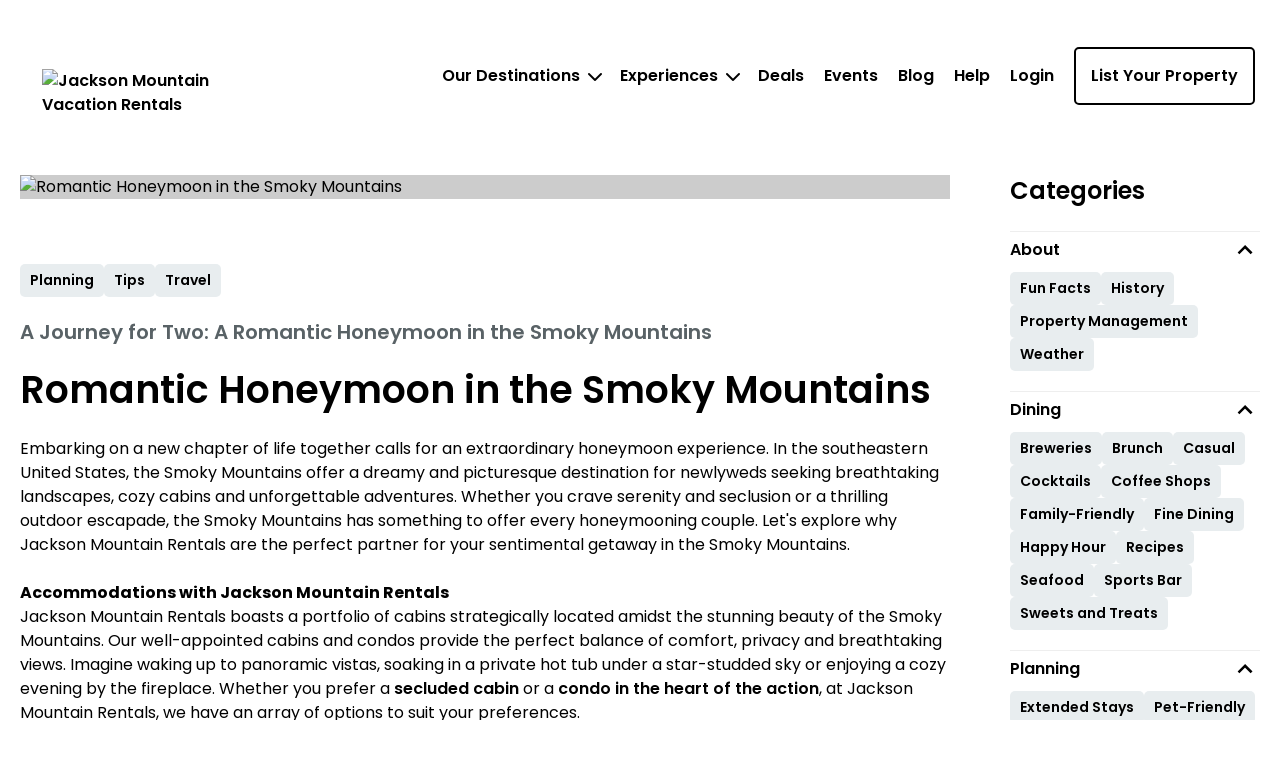

--- FILE ---
content_type: text/html; charset=utf-8
request_url: https://jacksonmountain.com/blogs/planning/romantic-honeymoon-in-the-smoky-mountains-
body_size: 50070
content:



<!DOCTYPE html>
<html lang="en">

<head>
	
    <!-- Osano Cookie Consent Script -->
    <script src="https://cmp.osano.com/3tkedu9qaT/2a4f4c05-653a-4ac8-a5b2-9f4f3711d9d9/osano.js"></script>
    <!-- End Osano Cookie Consent Script -->

	<meta charset="UTF-8">
	<meta http-equiv="X-UA-Compatible" content="IE=edge"><script type="text/javascript">window.NREUM||(NREUM={});NREUM.info = {"beacon":"bam.nr-data.net","errorBeacon":"bam.nr-data.net","licenseKey":"NRJS-b515be50ad68706a2dc","applicationID":"1220640280","transactionName":"NgAAMkRXCEQFABAIWA9KLzB1GTZYFxcXTnAEESAKWVEVdAUXAQZYExwtFH9CA1pLGAcAQwQCDRRPS0lMBQ8NAEQc","queueTime":0,"applicationTime":44,"agent":"","atts":""}</script><script type="text/javascript">(window.NREUM||(NREUM={})).init={privacy:{cookies_enabled:true},ajax:{deny_list:["bam.nr-data.net"]},feature_flags:["soft_nav"],distributed_tracing:{enabled:true}};(window.NREUM||(NREUM={})).loader_config={agentID:"1386262439",accountID:"3872612",trustKey:"3872612",xpid:"Vw4AU1BSChABVlNSAQUHVFwB",licenseKey:"NRJS-b515be50ad68706a2dc",applicationID:"1220640280",browserID:"1386262439"};;/*! For license information please see nr-loader-spa-1.308.0.min.js.LICENSE.txt */
(()=>{var e,t,r={384:(e,t,r)=>{"use strict";r.d(t,{NT:()=>a,US:()=>u,Zm:()=>o,bQ:()=>d,dV:()=>c,pV:()=>l});var n=r(6154),i=r(1863),s=r(1910);const a={beacon:"bam.nr-data.net",errorBeacon:"bam.nr-data.net"};function o(){return n.gm.NREUM||(n.gm.NREUM={}),void 0===n.gm.newrelic&&(n.gm.newrelic=n.gm.NREUM),n.gm.NREUM}function c(){let e=o();return e.o||(e.o={ST:n.gm.setTimeout,SI:n.gm.setImmediate||n.gm.setInterval,CT:n.gm.clearTimeout,XHR:n.gm.XMLHttpRequest,REQ:n.gm.Request,EV:n.gm.Event,PR:n.gm.Promise,MO:n.gm.MutationObserver,FETCH:n.gm.fetch,WS:n.gm.WebSocket},(0,s.i)(...Object.values(e.o))),e}function d(e,t){let r=o();r.initializedAgents??={},t.initializedAt={ms:(0,i.t)(),date:new Date},r.initializedAgents[e]=t}function u(e,t){o()[e]=t}function l(){return function(){let e=o();const t=e.info||{};e.info={beacon:a.beacon,errorBeacon:a.errorBeacon,...t}}(),function(){let e=o();const t=e.init||{};e.init={...t}}(),c(),function(){let e=o();const t=e.loader_config||{};e.loader_config={...t}}(),o()}},782:(e,t,r)=>{"use strict";r.d(t,{T:()=>n});const n=r(860).K7.pageViewTiming},860:(e,t,r)=>{"use strict";r.d(t,{$J:()=>u,K7:()=>c,P3:()=>d,XX:()=>i,Yy:()=>o,df:()=>s,qY:()=>n,v4:()=>a});const n="events",i="jserrors",s="browser/blobs",a="rum",o="browser/logs",c={ajax:"ajax",genericEvents:"generic_events",jserrors:i,logging:"logging",metrics:"metrics",pageAction:"page_action",pageViewEvent:"page_view_event",pageViewTiming:"page_view_timing",sessionReplay:"session_replay",sessionTrace:"session_trace",softNav:"soft_navigations",spa:"spa"},d={[c.pageViewEvent]:1,[c.pageViewTiming]:2,[c.metrics]:3,[c.jserrors]:4,[c.spa]:5,[c.ajax]:6,[c.sessionTrace]:7,[c.softNav]:8,[c.sessionReplay]:9,[c.logging]:10,[c.genericEvents]:11},u={[c.pageViewEvent]:a,[c.pageViewTiming]:n,[c.ajax]:n,[c.spa]:n,[c.softNav]:n,[c.metrics]:i,[c.jserrors]:i,[c.sessionTrace]:s,[c.sessionReplay]:s,[c.logging]:o,[c.genericEvents]:"ins"}},944:(e,t,r)=>{"use strict";r.d(t,{R:()=>i});var n=r(3241);function i(e,t){"function"==typeof console.debug&&(console.debug("New Relic Warning: https://github.com/newrelic/newrelic-browser-agent/blob/main/docs/warning-codes.md#".concat(e),t),(0,n.W)({agentIdentifier:null,drained:null,type:"data",name:"warn",feature:"warn",data:{code:e,secondary:t}}))}},993:(e,t,r)=>{"use strict";r.d(t,{A$:()=>s,ET:()=>a,TZ:()=>o,p_:()=>i});var n=r(860);const i={ERROR:"ERROR",WARN:"WARN",INFO:"INFO",DEBUG:"DEBUG",TRACE:"TRACE"},s={OFF:0,ERROR:1,WARN:2,INFO:3,DEBUG:4,TRACE:5},a="log",o=n.K7.logging},1541:(e,t,r)=>{"use strict";r.d(t,{U:()=>i,f:()=>n});const n={MFE:"MFE",BA:"BA"};function i(e,t){if(2!==t?.harvestEndpointVersion)return{};const r=t.agentRef.runtime.appMetadata.agents[0].entityGuid;return e?{"source.id":e.id,"source.name":e.name,"source.type":e.type,"parent.id":e.parent?.id||r,"parent.type":e.parent?.type||n.BA}:{"entity.guid":r,appId:t.agentRef.info.applicationID}}},1687:(e,t,r)=>{"use strict";r.d(t,{Ak:()=>d,Ze:()=>h,x3:()=>u});var n=r(3241),i=r(7836),s=r(3606),a=r(860),o=r(2646);const c={};function d(e,t){const r={staged:!1,priority:a.P3[t]||0};l(e),c[e].get(t)||c[e].set(t,r)}function u(e,t){e&&c[e]&&(c[e].get(t)&&c[e].delete(t),p(e,t,!1),c[e].size&&f(e))}function l(e){if(!e)throw new Error("agentIdentifier required");c[e]||(c[e]=new Map)}function h(e="",t="feature",r=!1){if(l(e),!e||!c[e].get(t)||r)return p(e,t);c[e].get(t).staged=!0,f(e)}function f(e){const t=Array.from(c[e]);t.every(([e,t])=>t.staged)&&(t.sort((e,t)=>e[1].priority-t[1].priority),t.forEach(([t])=>{c[e].delete(t),p(e,t)}))}function p(e,t,r=!0){const a=e?i.ee.get(e):i.ee,c=s.i.handlers;if(!a.aborted&&a.backlog&&c){if((0,n.W)({agentIdentifier:e,type:"lifecycle",name:"drain",feature:t}),r){const e=a.backlog[t],r=c[t];if(r){for(let t=0;e&&t<e.length;++t)g(e[t],r);Object.entries(r).forEach(([e,t])=>{Object.values(t||{}).forEach(t=>{t[0]?.on&&t[0]?.context()instanceof o.y&&t[0].on(e,t[1])})})}}a.isolatedBacklog||delete c[t],a.backlog[t]=null,a.emit("drain-"+t,[])}}function g(e,t){var r=e[1];Object.values(t[r]||{}).forEach(t=>{var r=e[0];if(t[0]===r){var n=t[1],i=e[3],s=e[2];n.apply(i,s)}})}},1738:(e,t,r)=>{"use strict";r.d(t,{U:()=>f,Y:()=>h});var n=r(3241),i=r(9908),s=r(1863),a=r(944),o=r(5701),c=r(3969),d=r(8362),u=r(860),l=r(4261);function h(e,t,r,s){const h=s||r;!h||h[e]&&h[e]!==d.d.prototype[e]||(h[e]=function(){(0,i.p)(c.xV,["API/"+e+"/called"],void 0,u.K7.metrics,r.ee),(0,n.W)({agentIdentifier:r.agentIdentifier,drained:!!o.B?.[r.agentIdentifier],type:"data",name:"api",feature:l.Pl+e,data:{}});try{return t.apply(this,arguments)}catch(e){(0,a.R)(23,e)}})}function f(e,t,r,n,a){const o=e.info;null===r?delete o.jsAttributes[t]:o.jsAttributes[t]=r,(a||null===r)&&(0,i.p)(l.Pl+n,[(0,s.t)(),t,r],void 0,"session",e.ee)}},1741:(e,t,r)=>{"use strict";r.d(t,{W:()=>s});var n=r(944),i=r(4261);class s{#e(e,...t){if(this[e]!==s.prototype[e])return this[e](...t);(0,n.R)(35,e)}addPageAction(e,t){return this.#e(i.hG,e,t)}register(e){return this.#e(i.eY,e)}recordCustomEvent(e,t){return this.#e(i.fF,e,t)}setPageViewName(e,t){return this.#e(i.Fw,e,t)}setCustomAttribute(e,t,r){return this.#e(i.cD,e,t,r)}noticeError(e,t){return this.#e(i.o5,e,t)}setUserId(e,t=!1){return this.#e(i.Dl,e,t)}setApplicationVersion(e){return this.#e(i.nb,e)}setErrorHandler(e){return this.#e(i.bt,e)}addRelease(e,t){return this.#e(i.k6,e,t)}log(e,t){return this.#e(i.$9,e,t)}start(){return this.#e(i.d3)}finished(e){return this.#e(i.BL,e)}recordReplay(){return this.#e(i.CH)}pauseReplay(){return this.#e(i.Tb)}addToTrace(e){return this.#e(i.U2,e)}setCurrentRouteName(e){return this.#e(i.PA,e)}interaction(e){return this.#e(i.dT,e)}wrapLogger(e,t,r){return this.#e(i.Wb,e,t,r)}measure(e,t){return this.#e(i.V1,e,t)}consent(e){return this.#e(i.Pv,e)}}},1863:(e,t,r)=>{"use strict";function n(){return Math.floor(performance.now())}r.d(t,{t:()=>n})},1910:(e,t,r)=>{"use strict";r.d(t,{i:()=>s});var n=r(944);const i=new Map;function s(...e){return e.every(e=>{if(i.has(e))return i.get(e);const t="function"==typeof e?e.toString():"",r=t.includes("[native code]"),s=t.includes("nrWrapper");return r||s||(0,n.R)(64,e?.name||t),i.set(e,r),r})}},2555:(e,t,r)=>{"use strict";r.d(t,{D:()=>o,f:()=>a});var n=r(384),i=r(8122);const s={beacon:n.NT.beacon,errorBeacon:n.NT.errorBeacon,licenseKey:void 0,applicationID:void 0,sa:void 0,queueTime:void 0,applicationTime:void 0,ttGuid:void 0,user:void 0,account:void 0,product:void 0,extra:void 0,jsAttributes:{},userAttributes:void 0,atts:void 0,transactionName:void 0,tNamePlain:void 0};function a(e){try{return!!e.licenseKey&&!!e.errorBeacon&&!!e.applicationID}catch(e){return!1}}const o=e=>(0,i.a)(e,s)},2614:(e,t,r)=>{"use strict";r.d(t,{BB:()=>a,H3:()=>n,g:()=>d,iL:()=>c,tS:()=>o,uh:()=>i,wk:()=>s});const n="NRBA",i="SESSION",s=144e5,a=18e5,o={STARTED:"session-started",PAUSE:"session-pause",RESET:"session-reset",RESUME:"session-resume",UPDATE:"session-update"},c={SAME_TAB:"same-tab",CROSS_TAB:"cross-tab"},d={OFF:0,FULL:1,ERROR:2}},2646:(e,t,r)=>{"use strict";r.d(t,{y:()=>n});class n{constructor(e){this.contextId=e}}},2843:(e,t,r)=>{"use strict";r.d(t,{G:()=>s,u:()=>i});var n=r(3878);function i(e,t=!1,r,i){(0,n.DD)("visibilitychange",function(){if(t)return void("hidden"===document.visibilityState&&e());e(document.visibilityState)},r,i)}function s(e,t,r){(0,n.sp)("pagehide",e,t,r)}},3241:(e,t,r)=>{"use strict";r.d(t,{W:()=>s});var n=r(6154);const i="newrelic";function s(e={}){try{n.gm.dispatchEvent(new CustomEvent(i,{detail:e}))}catch(e){}}},3304:(e,t,r)=>{"use strict";r.d(t,{A:()=>s});var n=r(7836);const i=()=>{const e=new WeakSet;return(t,r)=>{if("object"==typeof r&&null!==r){if(e.has(r))return;e.add(r)}return r}};function s(e){try{return JSON.stringify(e,i())??""}catch(e){try{n.ee.emit("internal-error",[e])}catch(e){}return""}}},3333:(e,t,r)=>{"use strict";r.d(t,{$v:()=>u,TZ:()=>n,Xh:()=>c,Zp:()=>i,kd:()=>d,mq:()=>o,nf:()=>a,qN:()=>s});const n=r(860).K7.genericEvents,i=["auxclick","click","copy","keydown","paste","scrollend"],s=["focus","blur"],a=4,o=1e3,c=2e3,d=["PageAction","UserAction","BrowserPerformance"],u={RESOURCES:"experimental.resources",REGISTER:"register"}},3434:(e,t,r)=>{"use strict";r.d(t,{Jt:()=>s,YM:()=>d});var n=r(7836),i=r(5607);const s="nr@original:".concat(i.W),a=50;var o=Object.prototype.hasOwnProperty,c=!1;function d(e,t){return e||(e=n.ee),r.inPlace=function(e,t,n,i,s){n||(n="");const a="-"===n.charAt(0);for(let o=0;o<t.length;o++){const c=t[o],d=e[c];l(d)||(e[c]=r(d,a?c+n:n,i,c,s))}},r.flag=s,r;function r(t,r,n,c,d){return l(t)?t:(r||(r=""),nrWrapper[s]=t,function(e,t,r){if(Object.defineProperty&&Object.keys)try{return Object.keys(e).forEach(function(r){Object.defineProperty(t,r,{get:function(){return e[r]},set:function(t){return e[r]=t,t}})}),t}catch(e){u([e],r)}for(var n in e)o.call(e,n)&&(t[n]=e[n])}(t,nrWrapper,e),nrWrapper);function nrWrapper(){var s,o,l,h;let f;try{o=this,s=[...arguments],l="function"==typeof n?n(s,o):n||{}}catch(t){u([t,"",[s,o,c],l],e)}i(r+"start",[s,o,c],l,d);const p=performance.now();let g;try{return h=t.apply(o,s),g=performance.now(),h}catch(e){throw g=performance.now(),i(r+"err",[s,o,e],l,d),f=e,f}finally{const e=g-p,t={start:p,end:g,duration:e,isLongTask:e>=a,methodName:c,thrownError:f};t.isLongTask&&i("long-task",[t,o],l,d),i(r+"end",[s,o,h],l,d)}}}function i(r,n,i,s){if(!c||t){var a=c;c=!0;try{e.emit(r,n,i,t,s)}catch(t){u([t,r,n,i],e)}c=a}}}function u(e,t){t||(t=n.ee);try{t.emit("internal-error",e)}catch(e){}}function l(e){return!(e&&"function"==typeof e&&e.apply&&!e[s])}},3606:(e,t,r)=>{"use strict";r.d(t,{i:()=>s});var n=r(9908);s.on=a;var i=s.handlers={};function s(e,t,r,s){a(s||n.d,i,e,t,r)}function a(e,t,r,i,s){s||(s="feature"),e||(e=n.d);var a=t[s]=t[s]||{};(a[r]=a[r]||[]).push([e,i])}},3738:(e,t,r)=>{"use strict";r.d(t,{He:()=>i,Kp:()=>o,Lc:()=>d,Rz:()=>u,TZ:()=>n,bD:()=>s,d3:()=>a,jx:()=>l,sl:()=>h,uP:()=>c});const n=r(860).K7.sessionTrace,i="bstResource",s="resource",a="-start",o="-end",c="fn"+a,d="fn"+o,u="pushState",l=1e3,h=3e4},3785:(e,t,r)=>{"use strict";r.d(t,{R:()=>c,b:()=>d});var n=r(9908),i=r(1863),s=r(860),a=r(3969),o=r(993);function c(e,t,r={},c=o.p_.INFO,d=!0,u,l=(0,i.t)()){(0,n.p)(a.xV,["API/logging/".concat(c.toLowerCase(),"/called")],void 0,s.K7.metrics,e),(0,n.p)(o.ET,[l,t,r,c,d,u],void 0,s.K7.logging,e)}function d(e){return"string"==typeof e&&Object.values(o.p_).some(t=>t===e.toUpperCase().trim())}},3878:(e,t,r)=>{"use strict";function n(e,t){return{capture:e,passive:!1,signal:t}}function i(e,t,r=!1,i){window.addEventListener(e,t,n(r,i))}function s(e,t,r=!1,i){document.addEventListener(e,t,n(r,i))}r.d(t,{DD:()=>s,jT:()=>n,sp:()=>i})},3962:(e,t,r)=>{"use strict";r.d(t,{AM:()=>a,O2:()=>l,OV:()=>s,Qu:()=>h,TZ:()=>c,ih:()=>f,pP:()=>o,t1:()=>u,tC:()=>i,wD:()=>d});var n=r(860);const i=["click","keydown","submit"],s="popstate",a="api",o="initialPageLoad",c=n.K7.softNav,d=5e3,u=500,l={INITIAL_PAGE_LOAD:"",ROUTE_CHANGE:1,UNSPECIFIED:2},h={INTERACTION:1,AJAX:2,CUSTOM_END:3,CUSTOM_TRACER:4},f={IP:"in progress",PF:"pending finish",FIN:"finished",CAN:"cancelled"}},3969:(e,t,r)=>{"use strict";r.d(t,{TZ:()=>n,XG:()=>o,rs:()=>i,xV:()=>a,z_:()=>s});const n=r(860).K7.metrics,i="sm",s="cm",a="storeSupportabilityMetrics",o="storeEventMetrics"},4234:(e,t,r)=>{"use strict";r.d(t,{W:()=>s});var n=r(7836),i=r(1687);class s{constructor(e,t){this.agentIdentifier=e,this.ee=n.ee.get(e),this.featureName=t,this.blocked=!1}deregisterDrain(){(0,i.x3)(this.agentIdentifier,this.featureName)}}},4261:(e,t,r)=>{"use strict";r.d(t,{$9:()=>u,BL:()=>c,CH:()=>p,Dl:()=>R,Fw:()=>w,PA:()=>v,Pl:()=>n,Pv:()=>A,Tb:()=>h,U2:()=>a,V1:()=>E,Wb:()=>T,bt:()=>y,cD:()=>b,d3:()=>x,dT:()=>d,eY:()=>g,fF:()=>f,hG:()=>s,hw:()=>i,k6:()=>o,nb:()=>m,o5:()=>l});const n="api-",i=n+"ixn-",s="addPageAction",a="addToTrace",o="addRelease",c="finished",d="interaction",u="log",l="noticeError",h="pauseReplay",f="recordCustomEvent",p="recordReplay",g="register",m="setApplicationVersion",v="setCurrentRouteName",b="setCustomAttribute",y="setErrorHandler",w="setPageViewName",R="setUserId",x="start",T="wrapLogger",E="measure",A="consent"},5205:(e,t,r)=>{"use strict";r.d(t,{j:()=>S});var n=r(384),i=r(1741);var s=r(2555),a=r(3333);const o=e=>{if(!e||"string"!=typeof e)return!1;try{document.createDocumentFragment().querySelector(e)}catch{return!1}return!0};var c=r(2614),d=r(944),u=r(8122);const l="[data-nr-mask]",h=e=>(0,u.a)(e,(()=>{const e={feature_flags:[],experimental:{allow_registered_children:!1,resources:!1},mask_selector:"*",block_selector:"[data-nr-block]",mask_input_options:{color:!1,date:!1,"datetime-local":!1,email:!1,month:!1,number:!1,range:!1,search:!1,tel:!1,text:!1,time:!1,url:!1,week:!1,textarea:!1,select:!1,password:!0}};return{ajax:{deny_list:void 0,block_internal:!0,enabled:!0,autoStart:!0},api:{get allow_registered_children(){return e.feature_flags.includes(a.$v.REGISTER)||e.experimental.allow_registered_children},set allow_registered_children(t){e.experimental.allow_registered_children=t},duplicate_registered_data:!1},browser_consent_mode:{enabled:!1},distributed_tracing:{enabled:void 0,exclude_newrelic_header:void 0,cors_use_newrelic_header:void 0,cors_use_tracecontext_headers:void 0,allowed_origins:void 0},get feature_flags(){return e.feature_flags},set feature_flags(t){e.feature_flags=t},generic_events:{enabled:!0,autoStart:!0},harvest:{interval:30},jserrors:{enabled:!0,autoStart:!0},logging:{enabled:!0,autoStart:!0},metrics:{enabled:!0,autoStart:!0},obfuscate:void 0,page_action:{enabled:!0},page_view_event:{enabled:!0,autoStart:!0},page_view_timing:{enabled:!0,autoStart:!0},performance:{capture_marks:!1,capture_measures:!1,capture_detail:!0,resources:{get enabled(){return e.feature_flags.includes(a.$v.RESOURCES)||e.experimental.resources},set enabled(t){e.experimental.resources=t},asset_types:[],first_party_domains:[],ignore_newrelic:!0}},privacy:{cookies_enabled:!0},proxy:{assets:void 0,beacon:void 0},session:{expiresMs:c.wk,inactiveMs:c.BB},session_replay:{autoStart:!0,enabled:!1,preload:!1,sampling_rate:10,error_sampling_rate:100,collect_fonts:!1,inline_images:!1,fix_stylesheets:!0,mask_all_inputs:!0,get mask_text_selector(){return e.mask_selector},set mask_text_selector(t){o(t)?e.mask_selector="".concat(t,",").concat(l):""===t||null===t?e.mask_selector=l:(0,d.R)(5,t)},get block_class(){return"nr-block"},get ignore_class(){return"nr-ignore"},get mask_text_class(){return"nr-mask"},get block_selector(){return e.block_selector},set block_selector(t){o(t)?e.block_selector+=",".concat(t):""!==t&&(0,d.R)(6,t)},get mask_input_options(){return e.mask_input_options},set mask_input_options(t){t&&"object"==typeof t?e.mask_input_options={...t,password:!0}:(0,d.R)(7,t)}},session_trace:{enabled:!0,autoStart:!0},soft_navigations:{enabled:!0,autoStart:!0},spa:{enabled:!0,autoStart:!0},ssl:void 0,user_actions:{enabled:!0,elementAttributes:["id","className","tagName","type"]}}})());var f=r(6154),p=r(9324);let g=0;const m={buildEnv:p.F3,distMethod:p.Xs,version:p.xv,originTime:f.WN},v={consented:!1},b={appMetadata:{},get consented(){return this.session?.state?.consent||v.consented},set consented(e){v.consented=e},customTransaction:void 0,denyList:void 0,disabled:!1,harvester:void 0,isolatedBacklog:!1,isRecording:!1,loaderType:void 0,maxBytes:3e4,obfuscator:void 0,onerror:void 0,ptid:void 0,releaseIds:{},session:void 0,timeKeeper:void 0,registeredEntities:[],jsAttributesMetadata:{bytes:0},get harvestCount(){return++g}},y=e=>{const t=(0,u.a)(e,b),r=Object.keys(m).reduce((e,t)=>(e[t]={value:m[t],writable:!1,configurable:!0,enumerable:!0},e),{});return Object.defineProperties(t,r)};var w=r(5701);const R=e=>{const t=e.startsWith("http");e+="/",r.p=t?e:"https://"+e};var x=r(7836),T=r(3241);const E={accountID:void 0,trustKey:void 0,agentID:void 0,licenseKey:void 0,applicationID:void 0,xpid:void 0},A=e=>(0,u.a)(e,E),_=new Set;function S(e,t={},r,a){let{init:o,info:c,loader_config:d,runtime:u={},exposed:l=!0}=t;if(!c){const e=(0,n.pV)();o=e.init,c=e.info,d=e.loader_config}e.init=h(o||{}),e.loader_config=A(d||{}),c.jsAttributes??={},f.bv&&(c.jsAttributes.isWorker=!0),e.info=(0,s.D)(c);const p=e.init,g=[c.beacon,c.errorBeacon];_.has(e.agentIdentifier)||(p.proxy.assets&&(R(p.proxy.assets),g.push(p.proxy.assets)),p.proxy.beacon&&g.push(p.proxy.beacon),e.beacons=[...g],function(e){const t=(0,n.pV)();Object.getOwnPropertyNames(i.W.prototype).forEach(r=>{const n=i.W.prototype[r];if("function"!=typeof n||"constructor"===n)return;let s=t[r];e[r]&&!1!==e.exposed&&"micro-agent"!==e.runtime?.loaderType&&(t[r]=(...t)=>{const n=e[r](...t);return s?s(...t):n})})}(e),(0,n.US)("activatedFeatures",w.B)),u.denyList=[...p.ajax.deny_list||[],...p.ajax.block_internal?g:[]],u.ptid=e.agentIdentifier,u.loaderType=r,e.runtime=y(u),_.has(e.agentIdentifier)||(e.ee=x.ee.get(e.agentIdentifier),e.exposed=l,(0,T.W)({agentIdentifier:e.agentIdentifier,drained:!!w.B?.[e.agentIdentifier],type:"lifecycle",name:"initialize",feature:void 0,data:e.config})),_.add(e.agentIdentifier)}},5270:(e,t,r)=>{"use strict";r.d(t,{Aw:()=>a,SR:()=>s,rF:()=>o});var n=r(384),i=r(7767);function s(e){return!!(0,n.dV)().o.MO&&(0,i.V)(e)&&!0===e?.session_trace.enabled}function a(e){return!0===e?.session_replay.preload&&s(e)}function o(e,t){try{if("string"==typeof t?.type){if("password"===t.type.toLowerCase())return"*".repeat(e?.length||0);if(void 0!==t?.dataset?.nrUnmask||t?.classList?.contains("nr-unmask"))return e}}catch(e){}return"string"==typeof e?e.replace(/[\S]/g,"*"):"*".repeat(e?.length||0)}},5289:(e,t,r)=>{"use strict";r.d(t,{GG:()=>a,Qr:()=>c,sB:()=>o});var n=r(3878),i=r(6389);function s(){return"undefined"==typeof document||"complete"===document.readyState}function a(e,t){if(s())return e();const r=(0,i.J)(e),a=setInterval(()=>{s()&&(clearInterval(a),r())},500);(0,n.sp)("load",r,t)}function o(e){if(s())return e();(0,n.DD)("DOMContentLoaded",e)}function c(e){if(s())return e();(0,n.sp)("popstate",e)}},5607:(e,t,r)=>{"use strict";r.d(t,{W:()=>n});const n=(0,r(9566).bz)()},5701:(e,t,r)=>{"use strict";r.d(t,{B:()=>s,t:()=>a});var n=r(3241);const i=new Set,s={};function a(e,t){const r=t.agentIdentifier;s[r]??={},e&&"object"==typeof e&&(i.has(r)||(t.ee.emit("rumresp",[e]),s[r]=e,i.add(r),(0,n.W)({agentIdentifier:r,loaded:!0,drained:!0,type:"lifecycle",name:"load",feature:void 0,data:e})))}},6154:(e,t,r)=>{"use strict";r.d(t,{OF:()=>d,RI:()=>i,WN:()=>h,bv:()=>s,eN:()=>f,gm:()=>a,lR:()=>l,m:()=>c,mw:()=>o,sb:()=>u});var n=r(1863);const i="undefined"!=typeof window&&!!window.document,s="undefined"!=typeof WorkerGlobalScope&&("undefined"!=typeof self&&self instanceof WorkerGlobalScope&&self.navigator instanceof WorkerNavigator||"undefined"!=typeof globalThis&&globalThis instanceof WorkerGlobalScope&&globalThis.navigator instanceof WorkerNavigator),a=i?window:"undefined"!=typeof WorkerGlobalScope&&("undefined"!=typeof self&&self instanceof WorkerGlobalScope&&self||"undefined"!=typeof globalThis&&globalThis instanceof WorkerGlobalScope&&globalThis),o=Boolean("hidden"===a?.document?.visibilityState),c=""+a?.location,d=/iPad|iPhone|iPod/.test(a.navigator?.userAgent),u=d&&"undefined"==typeof SharedWorker,l=(()=>{const e=a.navigator?.userAgent?.match(/Firefox[/\s](\d+\.\d+)/);return Array.isArray(e)&&e.length>=2?+e[1]:0})(),h=Date.now()-(0,n.t)(),f=()=>"undefined"!=typeof PerformanceNavigationTiming&&a?.performance?.getEntriesByType("navigation")?.[0]?.responseStart},6344:(e,t,r)=>{"use strict";r.d(t,{BB:()=>u,Qb:()=>l,TZ:()=>i,Ug:()=>a,Vh:()=>s,_s:()=>o,bc:()=>d,yP:()=>c});var n=r(2614);const i=r(860).K7.sessionReplay,s="errorDuringReplay",a=.12,o={DomContentLoaded:0,Load:1,FullSnapshot:2,IncrementalSnapshot:3,Meta:4,Custom:5},c={[n.g.ERROR]:15e3,[n.g.FULL]:3e5,[n.g.OFF]:0},d={RESET:{message:"Session was reset",sm:"Reset"},IMPORT:{message:"Recorder failed to import",sm:"Import"},TOO_MANY:{message:"429: Too Many Requests",sm:"Too-Many"},TOO_BIG:{message:"Payload was too large",sm:"Too-Big"},CROSS_TAB:{message:"Session Entity was set to OFF on another tab",sm:"Cross-Tab"},ENTITLEMENTS:{message:"Session Replay is not allowed and will not be started",sm:"Entitlement"}},u=5e3,l={API:"api",RESUME:"resume",SWITCH_TO_FULL:"switchToFull",INITIALIZE:"initialize",PRELOAD:"preload"}},6389:(e,t,r)=>{"use strict";function n(e,t=500,r={}){const n=r?.leading||!1;let i;return(...r)=>{n&&void 0===i&&(e.apply(this,r),i=setTimeout(()=>{i=clearTimeout(i)},t)),n||(clearTimeout(i),i=setTimeout(()=>{e.apply(this,r)},t))}}function i(e){let t=!1;return(...r)=>{t||(t=!0,e.apply(this,r))}}r.d(t,{J:()=>i,s:()=>n})},6630:(e,t,r)=>{"use strict";r.d(t,{T:()=>n});const n=r(860).K7.pageViewEvent},6774:(e,t,r)=>{"use strict";r.d(t,{T:()=>n});const n=r(860).K7.jserrors},7295:(e,t,r)=>{"use strict";r.d(t,{Xv:()=>a,gX:()=>i,iW:()=>s});var n=[];function i(e){if(!e||s(e))return!1;if(0===n.length)return!0;if("*"===n[0].hostname)return!1;for(var t=0;t<n.length;t++){var r=n[t];if(r.hostname.test(e.hostname)&&r.pathname.test(e.pathname))return!1}return!0}function s(e){return void 0===e.hostname}function a(e){if(n=[],e&&e.length)for(var t=0;t<e.length;t++){let r=e[t];if(!r)continue;if("*"===r)return void(n=[{hostname:"*"}]);0===r.indexOf("http://")?r=r.substring(7):0===r.indexOf("https://")&&(r=r.substring(8));const i=r.indexOf("/");let s,a;i>0?(s=r.substring(0,i),a=r.substring(i)):(s=r,a="*");let[c]=s.split(":");n.push({hostname:o(c),pathname:o(a,!0)})}}function o(e,t=!1){const r=e.replace(/[.+?^${}()|[\]\\]/g,e=>"\\"+e).replace(/\*/g,".*?");return new RegExp((t?"^":"")+r+"$")}},7485:(e,t,r)=>{"use strict";r.d(t,{D:()=>i});var n=r(6154);function i(e){if(0===(e||"").indexOf("data:"))return{protocol:"data"};try{const t=new URL(e,location.href),r={port:t.port,hostname:t.hostname,pathname:t.pathname,search:t.search,protocol:t.protocol.slice(0,t.protocol.indexOf(":")),sameOrigin:t.protocol===n.gm?.location?.protocol&&t.host===n.gm?.location?.host};return r.port&&""!==r.port||("http:"===t.protocol&&(r.port="80"),"https:"===t.protocol&&(r.port="443")),r.pathname&&""!==r.pathname?r.pathname.startsWith("/")||(r.pathname="/".concat(r.pathname)):r.pathname="/",r}catch(e){return{}}}},7699:(e,t,r)=>{"use strict";r.d(t,{It:()=>s,KC:()=>o,No:()=>i,qh:()=>a});var n=r(860);const i=16e3,s=1e6,a="SESSION_ERROR",o={[n.K7.logging]:!0,[n.K7.genericEvents]:!1,[n.K7.jserrors]:!1,[n.K7.ajax]:!1}},7767:(e,t,r)=>{"use strict";r.d(t,{V:()=>i});var n=r(6154);const i=e=>n.RI&&!0===e?.privacy.cookies_enabled},7836:(e,t,r)=>{"use strict";r.d(t,{P:()=>o,ee:()=>c});var n=r(384),i=r(8990),s=r(2646),a=r(5607);const o="nr@context:".concat(a.W),c=function e(t,r){var n={},a={},u={},l=!1;try{l=16===r.length&&d.initializedAgents?.[r]?.runtime.isolatedBacklog}catch(e){}var h={on:p,addEventListener:p,removeEventListener:function(e,t){var r=n[e];if(!r)return;for(var i=0;i<r.length;i++)r[i]===t&&r.splice(i,1)},emit:function(e,r,n,i,s){!1!==s&&(s=!0);if(c.aborted&&!i)return;t&&s&&t.emit(e,r,n);var o=f(n);g(e).forEach(e=>{e.apply(o,r)});var d=v()[a[e]];d&&d.push([h,e,r,o]);return o},get:m,listeners:g,context:f,buffer:function(e,t){const r=v();if(t=t||"feature",h.aborted)return;Object.entries(e||{}).forEach(([e,n])=>{a[n]=t,t in r||(r[t]=[])})},abort:function(){h._aborted=!0,Object.keys(h.backlog).forEach(e=>{delete h.backlog[e]})},isBuffering:function(e){return!!v()[a[e]]},debugId:r,backlog:l?{}:t&&"object"==typeof t.backlog?t.backlog:{},isolatedBacklog:l};return Object.defineProperty(h,"aborted",{get:()=>{let e=h._aborted||!1;return e||(t&&(e=t.aborted),e)}}),h;function f(e){return e&&e instanceof s.y?e:e?(0,i.I)(e,o,()=>new s.y(o)):new s.y(o)}function p(e,t){n[e]=g(e).concat(t)}function g(e){return n[e]||[]}function m(t){return u[t]=u[t]||e(h,t)}function v(){return h.backlog}}(void 0,"globalEE"),d=(0,n.Zm)();d.ee||(d.ee=c)},8122:(e,t,r)=>{"use strict";r.d(t,{a:()=>i});var n=r(944);function i(e,t){try{if(!e||"object"!=typeof e)return(0,n.R)(3);if(!t||"object"!=typeof t)return(0,n.R)(4);const r=Object.create(Object.getPrototypeOf(t),Object.getOwnPropertyDescriptors(t)),s=0===Object.keys(r).length?e:r;for(let a in s)if(void 0!==e[a])try{if(null===e[a]){r[a]=null;continue}Array.isArray(e[a])&&Array.isArray(t[a])?r[a]=Array.from(new Set([...e[a],...t[a]])):"object"==typeof e[a]&&"object"==typeof t[a]?r[a]=i(e[a],t[a]):r[a]=e[a]}catch(e){r[a]||(0,n.R)(1,e)}return r}catch(e){(0,n.R)(2,e)}}},8139:(e,t,r)=>{"use strict";r.d(t,{u:()=>h});var n=r(7836),i=r(3434),s=r(8990),a=r(6154);const o={},c=a.gm.XMLHttpRequest,d="addEventListener",u="removeEventListener",l="nr@wrapped:".concat(n.P);function h(e){var t=function(e){return(e||n.ee).get("events")}(e);if(o[t.debugId]++)return t;o[t.debugId]=1;var r=(0,i.YM)(t,!0);function h(e){r.inPlace(e,[d,u],"-",p)}function p(e,t){return e[1]}return"getPrototypeOf"in Object&&(a.RI&&f(document,h),c&&f(c.prototype,h),f(a.gm,h)),t.on(d+"-start",function(e,t){var n=e[1];if(null!==n&&("function"==typeof n||"object"==typeof n)&&"newrelic"!==e[0]){var i=(0,s.I)(n,l,function(){var e={object:function(){if("function"!=typeof n.handleEvent)return;return n.handleEvent.apply(n,arguments)},function:n}[typeof n];return e?r(e,"fn-",null,e.name||"anonymous"):n});this.wrapped=e[1]=i}}),t.on(u+"-start",function(e){e[1]=this.wrapped||e[1]}),t}function f(e,t,...r){let n=e;for(;"object"==typeof n&&!Object.prototype.hasOwnProperty.call(n,d);)n=Object.getPrototypeOf(n);n&&t(n,...r)}},8362:(e,t,r)=>{"use strict";r.d(t,{d:()=>s});var n=r(9566),i=r(1741);class s extends i.W{agentIdentifier=(0,n.LA)(16)}},8374:(e,t,r)=>{r.nc=(()=>{try{return document?.currentScript?.nonce}catch(e){}return""})()},8990:(e,t,r)=>{"use strict";r.d(t,{I:()=>i});var n=Object.prototype.hasOwnProperty;function i(e,t,r){if(n.call(e,t))return e[t];var i=r();if(Object.defineProperty&&Object.keys)try{return Object.defineProperty(e,t,{value:i,writable:!0,enumerable:!1}),i}catch(e){}return e[t]=i,i}},9119:(e,t,r)=>{"use strict";r.d(t,{L:()=>s});var n=/([^?#]*)[^#]*(#[^?]*|$).*/,i=/([^?#]*)().*/;function s(e,t){return e?e.replace(t?n:i,"$1$2"):e}},9300:(e,t,r)=>{"use strict";r.d(t,{T:()=>n});const n=r(860).K7.ajax},9324:(e,t,r)=>{"use strict";r.d(t,{AJ:()=>a,F3:()=>i,Xs:()=>s,Yq:()=>o,xv:()=>n});const n="1.308.0",i="PROD",s="CDN",a="@newrelic/rrweb",o="1.0.1"},9566:(e,t,r)=>{"use strict";r.d(t,{LA:()=>o,ZF:()=>c,bz:()=>a,el:()=>d});var n=r(6154);const i="xxxxxxxx-xxxx-4xxx-yxxx-xxxxxxxxxxxx";function s(e,t){return e?15&e[t]:16*Math.random()|0}function a(){const e=n.gm?.crypto||n.gm?.msCrypto;let t,r=0;return e&&e.getRandomValues&&(t=e.getRandomValues(new Uint8Array(30))),i.split("").map(e=>"x"===e?s(t,r++).toString(16):"y"===e?(3&s()|8).toString(16):e).join("")}function o(e){const t=n.gm?.crypto||n.gm?.msCrypto;let r,i=0;t&&t.getRandomValues&&(r=t.getRandomValues(new Uint8Array(e)));const a=[];for(var o=0;o<e;o++)a.push(s(r,i++).toString(16));return a.join("")}function c(){return o(16)}function d(){return o(32)}},9908:(e,t,r)=>{"use strict";r.d(t,{d:()=>n,p:()=>i});var n=r(7836).ee.get("handle");function i(e,t,r,i,s){s?(s.buffer([e],i),s.emit(e,t,r)):(n.buffer([e],i),n.emit(e,t,r))}}},n={};function i(e){var t=n[e];if(void 0!==t)return t.exports;var s=n[e]={exports:{}};return r[e](s,s.exports,i),s.exports}i.m=r,i.d=(e,t)=>{for(var r in t)i.o(t,r)&&!i.o(e,r)&&Object.defineProperty(e,r,{enumerable:!0,get:t[r]})},i.f={},i.e=e=>Promise.all(Object.keys(i.f).reduce((t,r)=>(i.f[r](e,t),t),[])),i.u=e=>({212:"nr-spa-compressor",249:"nr-spa-recorder",478:"nr-spa"}[e]+"-1.308.0.min.js"),i.o=(e,t)=>Object.prototype.hasOwnProperty.call(e,t),e={},t="NRBA-1.308.0.PROD:",i.l=(r,n,s,a)=>{if(e[r])e[r].push(n);else{var o,c;if(void 0!==s)for(var d=document.getElementsByTagName("script"),u=0;u<d.length;u++){var l=d[u];if(l.getAttribute("src")==r||l.getAttribute("data-webpack")==t+s){o=l;break}}if(!o){c=!0;var h={478:"sha512-RSfSVnmHk59T/uIPbdSE0LPeqcEdF4/+XhfJdBuccH5rYMOEZDhFdtnh6X6nJk7hGpzHd9Ujhsy7lZEz/ORYCQ==",249:"sha512-ehJXhmntm85NSqW4MkhfQqmeKFulra3klDyY0OPDUE+sQ3GokHlPh1pmAzuNy//3j4ac6lzIbmXLvGQBMYmrkg==",212:"sha512-B9h4CR46ndKRgMBcK+j67uSR2RCnJfGefU+A7FrgR/k42ovXy5x/MAVFiSvFxuVeEk/pNLgvYGMp1cBSK/G6Fg=="};(o=document.createElement("script")).charset="utf-8",i.nc&&o.setAttribute("nonce",i.nc),o.setAttribute("data-webpack",t+s),o.src=r,0!==o.src.indexOf(window.location.origin+"/")&&(o.crossOrigin="anonymous"),h[a]&&(o.integrity=h[a])}e[r]=[n];var f=(t,n)=>{o.onerror=o.onload=null,clearTimeout(p);var i=e[r];if(delete e[r],o.parentNode&&o.parentNode.removeChild(o),i&&i.forEach(e=>e(n)),t)return t(n)},p=setTimeout(f.bind(null,void 0,{type:"timeout",target:o}),12e4);o.onerror=f.bind(null,o.onerror),o.onload=f.bind(null,o.onload),c&&document.head.appendChild(o)}},i.r=e=>{"undefined"!=typeof Symbol&&Symbol.toStringTag&&Object.defineProperty(e,Symbol.toStringTag,{value:"Module"}),Object.defineProperty(e,"__esModule",{value:!0})},i.p="https://js-agent.newrelic.com/",(()=>{var e={38:0,788:0};i.f.j=(t,r)=>{var n=i.o(e,t)?e[t]:void 0;if(0!==n)if(n)r.push(n[2]);else{var s=new Promise((r,i)=>n=e[t]=[r,i]);r.push(n[2]=s);var a=i.p+i.u(t),o=new Error;i.l(a,r=>{if(i.o(e,t)&&(0!==(n=e[t])&&(e[t]=void 0),n)){var s=r&&("load"===r.type?"missing":r.type),a=r&&r.target&&r.target.src;o.message="Loading chunk "+t+" failed: ("+s+": "+a+")",o.name="ChunkLoadError",o.type=s,o.request=a,n[1](o)}},"chunk-"+t,t)}};var t=(t,r)=>{var n,s,[a,o,c]=r,d=0;if(a.some(t=>0!==e[t])){for(n in o)i.o(o,n)&&(i.m[n]=o[n]);if(c)c(i)}for(t&&t(r);d<a.length;d++)s=a[d],i.o(e,s)&&e[s]&&e[s][0](),e[s]=0},r=self["webpackChunk:NRBA-1.308.0.PROD"]=self["webpackChunk:NRBA-1.308.0.PROD"]||[];r.forEach(t.bind(null,0)),r.push=t.bind(null,r.push.bind(r))})(),(()=>{"use strict";i(8374);var e=i(8362),t=i(860);const r=Object.values(t.K7);var n=i(5205);var s=i(9908),a=i(1863),o=i(4261),c=i(1738);var d=i(1687),u=i(4234),l=i(5289),h=i(6154),f=i(944),p=i(5270),g=i(7767),m=i(6389),v=i(7699);class b extends u.W{constructor(e,t){super(e.agentIdentifier,t),this.agentRef=e,this.abortHandler=void 0,this.featAggregate=void 0,this.loadedSuccessfully=void 0,this.onAggregateImported=new Promise(e=>{this.loadedSuccessfully=e}),this.deferred=Promise.resolve(),!1===e.init[this.featureName].autoStart?this.deferred=new Promise((t,r)=>{this.ee.on("manual-start-all",(0,m.J)(()=>{(0,d.Ak)(e.agentIdentifier,this.featureName),t()}))}):(0,d.Ak)(e.agentIdentifier,t)}importAggregator(e,t,r={}){if(this.featAggregate)return;const n=async()=>{let n;await this.deferred;try{if((0,g.V)(e.init)){const{setupAgentSession:t}=await i.e(478).then(i.bind(i,8766));n=t(e)}}catch(e){(0,f.R)(20,e),this.ee.emit("internal-error",[e]),(0,s.p)(v.qh,[e],void 0,this.featureName,this.ee)}try{if(!this.#t(this.featureName,n,e.init))return(0,d.Ze)(this.agentIdentifier,this.featureName),void this.loadedSuccessfully(!1);const{Aggregate:i}=await t();this.featAggregate=new i(e,r),e.runtime.harvester.initializedAggregates.push(this.featAggregate),this.loadedSuccessfully(!0)}catch(e){(0,f.R)(34,e),this.abortHandler?.(),(0,d.Ze)(this.agentIdentifier,this.featureName,!0),this.loadedSuccessfully(!1),this.ee&&this.ee.abort()}};h.RI?(0,l.GG)(()=>n(),!0):n()}#t(e,r,n){if(this.blocked)return!1;switch(e){case t.K7.sessionReplay:return(0,p.SR)(n)&&!!r;case t.K7.sessionTrace:return!!r;default:return!0}}}var y=i(6630),w=i(2614),R=i(3241);class x extends b{static featureName=y.T;constructor(e){var t;super(e,y.T),this.setupInspectionEvents(e.agentIdentifier),t=e,(0,c.Y)(o.Fw,function(e,r){"string"==typeof e&&("/"!==e.charAt(0)&&(e="/"+e),t.runtime.customTransaction=(r||"http://custom.transaction")+e,(0,s.p)(o.Pl+o.Fw,[(0,a.t)()],void 0,void 0,t.ee))},t),this.importAggregator(e,()=>i.e(478).then(i.bind(i,2467)))}setupInspectionEvents(e){const t=(t,r)=>{t&&(0,R.W)({agentIdentifier:e,timeStamp:t.timeStamp,loaded:"complete"===t.target.readyState,type:"window",name:r,data:t.target.location+""})};(0,l.sB)(e=>{t(e,"DOMContentLoaded")}),(0,l.GG)(e=>{t(e,"load")}),(0,l.Qr)(e=>{t(e,"navigate")}),this.ee.on(w.tS.UPDATE,(t,r)=>{(0,R.W)({agentIdentifier:e,type:"lifecycle",name:"session",data:r})})}}var T=i(384);class E extends e.d{constructor(e){var t;(super(),h.gm)?(this.features={},(0,T.bQ)(this.agentIdentifier,this),this.desiredFeatures=new Set(e.features||[]),this.desiredFeatures.add(x),(0,n.j)(this,e,e.loaderType||"agent"),t=this,(0,c.Y)(o.cD,function(e,r,n=!1){if("string"==typeof e){if(["string","number","boolean"].includes(typeof r)||null===r)return(0,c.U)(t,e,r,o.cD,n);(0,f.R)(40,typeof r)}else(0,f.R)(39,typeof e)},t),function(e){(0,c.Y)(o.Dl,function(t,r=!1){if("string"!=typeof t&&null!==t)return void(0,f.R)(41,typeof t);const n=e.info.jsAttributes["enduser.id"];r&&null!=n&&n!==t?(0,s.p)(o.Pl+"setUserIdAndResetSession",[t],void 0,"session",e.ee):(0,c.U)(e,"enduser.id",t,o.Dl,!0)},e)}(this),function(e){(0,c.Y)(o.nb,function(t){if("string"==typeof t||null===t)return(0,c.U)(e,"application.version",t,o.nb,!1);(0,f.R)(42,typeof t)},e)}(this),function(e){(0,c.Y)(o.d3,function(){e.ee.emit("manual-start-all")},e)}(this),function(e){(0,c.Y)(o.Pv,function(t=!0){if("boolean"==typeof t){if((0,s.p)(o.Pl+o.Pv,[t],void 0,"session",e.ee),e.runtime.consented=t,t){const t=e.features.page_view_event;t.onAggregateImported.then(e=>{const r=t.featAggregate;e&&!r.sentRum&&r.sendRum()})}}else(0,f.R)(65,typeof t)},e)}(this),this.run()):(0,f.R)(21)}get config(){return{info:this.info,init:this.init,loader_config:this.loader_config,runtime:this.runtime}}get api(){return this}run(){try{const e=function(e){const t={};return r.forEach(r=>{t[r]=!!e[r]?.enabled}),t}(this.init),n=[...this.desiredFeatures];n.sort((e,r)=>t.P3[e.featureName]-t.P3[r.featureName]),n.forEach(r=>{if(!e[r.featureName]&&r.featureName!==t.K7.pageViewEvent)return;if(r.featureName===t.K7.spa)return void(0,f.R)(67);const n=function(e){switch(e){case t.K7.ajax:return[t.K7.jserrors];case t.K7.sessionTrace:return[t.K7.ajax,t.K7.pageViewEvent];case t.K7.sessionReplay:return[t.K7.sessionTrace];case t.K7.pageViewTiming:return[t.K7.pageViewEvent];default:return[]}}(r.featureName).filter(e=>!(e in this.features));n.length>0&&(0,f.R)(36,{targetFeature:r.featureName,missingDependencies:n}),this.features[r.featureName]=new r(this)})}catch(e){(0,f.R)(22,e);for(const e in this.features)this.features[e].abortHandler?.();const t=(0,T.Zm)();delete t.initializedAgents[this.agentIdentifier]?.features,delete this.sharedAggregator;return t.ee.get(this.agentIdentifier).abort(),!1}}}var A=i(2843),_=i(782);class S extends b{static featureName=_.T;constructor(e){super(e,_.T),h.RI&&((0,A.u)(()=>(0,s.p)("docHidden",[(0,a.t)()],void 0,_.T,this.ee),!0),(0,A.G)(()=>(0,s.p)("winPagehide",[(0,a.t)()],void 0,_.T,this.ee)),this.importAggregator(e,()=>i.e(478).then(i.bind(i,9917))))}}var O=i(3969);class I extends b{static featureName=O.TZ;constructor(e){super(e,O.TZ),h.RI&&document.addEventListener("securitypolicyviolation",e=>{(0,s.p)(O.xV,["Generic/CSPViolation/Detected"],void 0,this.featureName,this.ee)}),this.importAggregator(e,()=>i.e(478).then(i.bind(i,6555)))}}var N=i(6774),P=i(3878),k=i(3304);class D{constructor(e,t,r,n,i){this.name="UncaughtError",this.message="string"==typeof e?e:(0,k.A)(e),this.sourceURL=t,this.line=r,this.column=n,this.__newrelic=i}}function C(e){return M(e)?e:new D(void 0!==e?.message?e.message:e,e?.filename||e?.sourceURL,e?.lineno||e?.line,e?.colno||e?.col,e?.__newrelic,e?.cause)}function j(e){const t="Unhandled Promise Rejection: ";if(!e?.reason)return;if(M(e.reason)){try{e.reason.message.startsWith(t)||(e.reason.message=t+e.reason.message)}catch(e){}return C(e.reason)}const r=C(e.reason);return(r.message||"").startsWith(t)||(r.message=t+r.message),r}function L(e){if(e.error instanceof SyntaxError&&!/:\d+$/.test(e.error.stack?.trim())){const t=new D(e.message,e.filename,e.lineno,e.colno,e.error.__newrelic,e.cause);return t.name=SyntaxError.name,t}return M(e.error)?e.error:C(e)}function M(e){return e instanceof Error&&!!e.stack}function H(e,r,n,i,o=(0,a.t)()){"string"==typeof e&&(e=new Error(e)),(0,s.p)("err",[e,o,!1,r,n.runtime.isRecording,void 0,i],void 0,t.K7.jserrors,n.ee),(0,s.p)("uaErr",[],void 0,t.K7.genericEvents,n.ee)}var B=i(1541),K=i(993),W=i(3785);function U(e,{customAttributes:t={},level:r=K.p_.INFO}={},n,i,s=(0,a.t)()){(0,W.R)(n.ee,e,t,r,!1,i,s)}function F(e,r,n,i,c=(0,a.t)()){(0,s.p)(o.Pl+o.hG,[c,e,r,i],void 0,t.K7.genericEvents,n.ee)}function V(e,r,n,i,c=(0,a.t)()){const{start:d,end:u,customAttributes:l}=r||{},h={customAttributes:l||{}};if("object"!=typeof h.customAttributes||"string"!=typeof e||0===e.length)return void(0,f.R)(57);const p=(e,t)=>null==e?t:"number"==typeof e?e:e instanceof PerformanceMark?e.startTime:Number.NaN;if(h.start=p(d,0),h.end=p(u,c),Number.isNaN(h.start)||Number.isNaN(h.end))(0,f.R)(57);else{if(h.duration=h.end-h.start,!(h.duration<0))return(0,s.p)(o.Pl+o.V1,[h,e,i],void 0,t.K7.genericEvents,n.ee),h;(0,f.R)(58)}}function G(e,r={},n,i,c=(0,a.t)()){(0,s.p)(o.Pl+o.fF,[c,e,r,i],void 0,t.K7.genericEvents,n.ee)}function z(e){(0,c.Y)(o.eY,function(t){return Y(e,t)},e)}function Y(e,r,n){(0,f.R)(54,"newrelic.register"),r||={},r.type=B.f.MFE,r.licenseKey||=e.info.licenseKey,r.blocked=!1,r.parent=n||{},Array.isArray(r.tags)||(r.tags=[]);const i={};r.tags.forEach(e=>{"name"!==e&&"id"!==e&&(i["source.".concat(e)]=!0)}),r.isolated??=!0;let o=()=>{};const c=e.runtime.registeredEntities;if(!r.isolated){const e=c.find(({metadata:{target:{id:e}}})=>e===r.id&&!r.isolated);if(e)return e}const d=e=>{r.blocked=!0,o=e};function u(e){return"string"==typeof e&&!!e.trim()&&e.trim().length<501||"number"==typeof e}e.init.api.allow_registered_children||d((0,m.J)(()=>(0,f.R)(55))),u(r.id)&&u(r.name)||d((0,m.J)(()=>(0,f.R)(48,r)));const l={addPageAction:(t,n={})=>g(F,[t,{...i,...n},e],r),deregister:()=>{d((0,m.J)(()=>(0,f.R)(68)))},log:(t,n={})=>g(U,[t,{...n,customAttributes:{...i,...n.customAttributes||{}}},e],r),measure:(t,n={})=>g(V,[t,{...n,customAttributes:{...i,...n.customAttributes||{}}},e],r),noticeError:(t,n={})=>g(H,[t,{...i,...n},e],r),register:(t={})=>g(Y,[e,t],l.metadata.target),recordCustomEvent:(t,n={})=>g(G,[t,{...i,...n},e],r),setApplicationVersion:e=>p("application.version",e),setCustomAttribute:(e,t)=>p(e,t),setUserId:e=>p("enduser.id",e),metadata:{customAttributes:i,target:r}},h=()=>(r.blocked&&o(),r.blocked);h()||c.push(l);const p=(e,t)=>{h()||(i[e]=t)},g=(r,n,i)=>{if(h())return;const o=(0,a.t)();(0,s.p)(O.xV,["API/register/".concat(r.name,"/called")],void 0,t.K7.metrics,e.ee);try{if(e.init.api.duplicate_registered_data&&"register"!==r.name){let e=n;if(n[1]instanceof Object){const t={"child.id":i.id,"child.type":i.type};e="customAttributes"in n[1]?[n[0],{...n[1],customAttributes:{...n[1].customAttributes,...t}},...n.slice(2)]:[n[0],{...n[1],...t},...n.slice(2)]}r(...e,void 0,o)}return r(...n,i,o)}catch(e){(0,f.R)(50,e)}};return l}class Z extends b{static featureName=N.T;constructor(e){var t;super(e,N.T),t=e,(0,c.Y)(o.o5,(e,r)=>H(e,r,t),t),function(e){(0,c.Y)(o.bt,function(t){e.runtime.onerror=t},e)}(e),function(e){let t=0;(0,c.Y)(o.k6,function(e,r){++t>10||(this.runtime.releaseIds[e.slice(-200)]=(""+r).slice(-200))},e)}(e),z(e);try{this.removeOnAbort=new AbortController}catch(e){}this.ee.on("internal-error",(t,r)=>{this.abortHandler&&(0,s.p)("ierr",[C(t),(0,a.t)(),!0,{},e.runtime.isRecording,r],void 0,this.featureName,this.ee)}),h.gm.addEventListener("unhandledrejection",t=>{this.abortHandler&&(0,s.p)("err",[j(t),(0,a.t)(),!1,{unhandledPromiseRejection:1},e.runtime.isRecording],void 0,this.featureName,this.ee)},(0,P.jT)(!1,this.removeOnAbort?.signal)),h.gm.addEventListener("error",t=>{this.abortHandler&&(0,s.p)("err",[L(t),(0,a.t)(),!1,{},e.runtime.isRecording],void 0,this.featureName,this.ee)},(0,P.jT)(!1,this.removeOnAbort?.signal)),this.abortHandler=this.#r,this.importAggregator(e,()=>i.e(478).then(i.bind(i,2176)))}#r(){this.removeOnAbort?.abort(),this.abortHandler=void 0}}var q=i(8990);let X=1;function J(e){const t=typeof e;return!e||"object"!==t&&"function"!==t?-1:e===h.gm?0:(0,q.I)(e,"nr@id",function(){return X++})}function Q(e){if("string"==typeof e&&e.length)return e.length;if("object"==typeof e){if("undefined"!=typeof ArrayBuffer&&e instanceof ArrayBuffer&&e.byteLength)return e.byteLength;if("undefined"!=typeof Blob&&e instanceof Blob&&e.size)return e.size;if(!("undefined"!=typeof FormData&&e instanceof FormData))try{return(0,k.A)(e).length}catch(e){return}}}var ee=i(8139),te=i(7836),re=i(3434);const ne={},ie=["open","send"];function se(e){var t=e||te.ee;const r=function(e){return(e||te.ee).get("xhr")}(t);if(void 0===h.gm.XMLHttpRequest)return r;if(ne[r.debugId]++)return r;ne[r.debugId]=1,(0,ee.u)(t);var n=(0,re.YM)(r),i=h.gm.XMLHttpRequest,s=h.gm.MutationObserver,a=h.gm.Promise,o=h.gm.setInterval,c="readystatechange",d=["onload","onerror","onabort","onloadstart","onloadend","onprogress","ontimeout"],u=[],l=h.gm.XMLHttpRequest=function(e){const t=new i(e),s=r.context(t);try{r.emit("new-xhr",[t],s),t.addEventListener(c,(a=s,function(){var e=this;e.readyState>3&&!a.resolved&&(a.resolved=!0,r.emit("xhr-resolved",[],e)),n.inPlace(e,d,"fn-",y)}),(0,P.jT)(!1))}catch(e){(0,f.R)(15,e);try{r.emit("internal-error",[e])}catch(e){}}var a;return t};function p(e,t){n.inPlace(t,["onreadystatechange"],"fn-",y)}if(function(e,t){for(var r in e)t[r]=e[r]}(i,l),l.prototype=i.prototype,n.inPlace(l.prototype,ie,"-xhr-",y),r.on("send-xhr-start",function(e,t){p(e,t),function(e){u.push(e),s&&(g?g.then(b):o?o(b):(m=-m,v.data=m))}(t)}),r.on("open-xhr-start",p),s){var g=a&&a.resolve();if(!o&&!a){var m=1,v=document.createTextNode(m);new s(b).observe(v,{characterData:!0})}}else t.on("fn-end",function(e){e[0]&&e[0].type===c||b()});function b(){for(var e=0;e<u.length;e++)p(0,u[e]);u.length&&(u=[])}function y(e,t){return t}return r}var ae="fetch-",oe=ae+"body-",ce=["arrayBuffer","blob","json","text","formData"],de=h.gm.Request,ue=h.gm.Response,le="prototype";const he={};function fe(e){const t=function(e){return(e||te.ee).get("fetch")}(e);if(!(de&&ue&&h.gm.fetch))return t;if(he[t.debugId]++)return t;function r(e,r,n){var i=e[r];"function"==typeof i&&(e[r]=function(){var e,r=[...arguments],s={};t.emit(n+"before-start",[r],s),s[te.P]&&s[te.P].dt&&(e=s[te.P].dt);var a=i.apply(this,r);return t.emit(n+"start",[r,e],a),a.then(function(e){return t.emit(n+"end",[null,e],a),e},function(e){throw t.emit(n+"end",[e],a),e})})}return he[t.debugId]=1,ce.forEach(e=>{r(de[le],e,oe),r(ue[le],e,oe)}),r(h.gm,"fetch",ae),t.on(ae+"end",function(e,r){var n=this;if(r){var i=r.headers.get("content-length");null!==i&&(n.rxSize=i),t.emit(ae+"done",[null,r],n)}else t.emit(ae+"done",[e],n)}),t}var pe=i(7485),ge=i(9566);class me{constructor(e){this.agentRef=e}generateTracePayload(e){const t=this.agentRef.loader_config;if(!this.shouldGenerateTrace(e)||!t)return null;var r=(t.accountID||"").toString()||null,n=(t.agentID||"").toString()||null,i=(t.trustKey||"").toString()||null;if(!r||!n)return null;var s=(0,ge.ZF)(),a=(0,ge.el)(),o=Date.now(),c={spanId:s,traceId:a,timestamp:o};return(e.sameOrigin||this.isAllowedOrigin(e)&&this.useTraceContextHeadersForCors())&&(c.traceContextParentHeader=this.generateTraceContextParentHeader(s,a),c.traceContextStateHeader=this.generateTraceContextStateHeader(s,o,r,n,i)),(e.sameOrigin&&!this.excludeNewrelicHeader()||!e.sameOrigin&&this.isAllowedOrigin(e)&&this.useNewrelicHeaderForCors())&&(c.newrelicHeader=this.generateTraceHeader(s,a,o,r,n,i)),c}generateTraceContextParentHeader(e,t){return"00-"+t+"-"+e+"-01"}generateTraceContextStateHeader(e,t,r,n,i){return i+"@nr=0-1-"+r+"-"+n+"-"+e+"----"+t}generateTraceHeader(e,t,r,n,i,s){if(!("function"==typeof h.gm?.btoa))return null;var a={v:[0,1],d:{ty:"Browser",ac:n,ap:i,id:e,tr:t,ti:r}};return s&&n!==s&&(a.d.tk=s),btoa((0,k.A)(a))}shouldGenerateTrace(e){return this.agentRef.init?.distributed_tracing?.enabled&&this.isAllowedOrigin(e)}isAllowedOrigin(e){var t=!1;const r=this.agentRef.init?.distributed_tracing;if(e.sameOrigin)t=!0;else if(r?.allowed_origins instanceof Array)for(var n=0;n<r.allowed_origins.length;n++){var i=(0,pe.D)(r.allowed_origins[n]);if(e.hostname===i.hostname&&e.protocol===i.protocol&&e.port===i.port){t=!0;break}}return t}excludeNewrelicHeader(){var e=this.agentRef.init?.distributed_tracing;return!!e&&!!e.exclude_newrelic_header}useNewrelicHeaderForCors(){var e=this.agentRef.init?.distributed_tracing;return!!e&&!1!==e.cors_use_newrelic_header}useTraceContextHeadersForCors(){var e=this.agentRef.init?.distributed_tracing;return!!e&&!!e.cors_use_tracecontext_headers}}var ve=i(9300),be=i(7295);function ye(e){return"string"==typeof e?e:e instanceof(0,T.dV)().o.REQ?e.url:h.gm?.URL&&e instanceof URL?e.href:void 0}var we=["load","error","abort","timeout"],Re=we.length,xe=(0,T.dV)().o.REQ,Te=(0,T.dV)().o.XHR;const Ee="X-NewRelic-App-Data";class Ae extends b{static featureName=ve.T;constructor(e){super(e,ve.T),this.dt=new me(e),this.handler=(e,t,r,n)=>(0,s.p)(e,t,r,n,this.ee);try{const e={xmlhttprequest:"xhr",fetch:"fetch",beacon:"beacon"};h.gm?.performance?.getEntriesByType("resource").forEach(r=>{if(r.initiatorType in e&&0!==r.responseStatus){const n={status:r.responseStatus},i={rxSize:r.transferSize,duration:Math.floor(r.duration),cbTime:0};_e(n,r.name),this.handler("xhr",[n,i,r.startTime,r.responseEnd,e[r.initiatorType]],void 0,t.K7.ajax)}})}catch(e){}fe(this.ee),se(this.ee),function(e,r,n,i){function o(e){var t=this;t.totalCbs=0,t.called=0,t.cbTime=0,t.end=T,t.ended=!1,t.xhrGuids={},t.lastSize=null,t.loadCaptureCalled=!1,t.params=this.params||{},t.metrics=this.metrics||{},t.latestLongtaskEnd=0,e.addEventListener("load",function(r){E(t,e)},(0,P.jT)(!1)),h.lR||e.addEventListener("progress",function(e){t.lastSize=e.loaded},(0,P.jT)(!1))}function c(e){this.params={method:e[0]},_e(this,e[1]),this.metrics={}}function d(t,r){e.loader_config.xpid&&this.sameOrigin&&r.setRequestHeader("X-NewRelic-ID",e.loader_config.xpid);var n=i.generateTracePayload(this.parsedOrigin);if(n){var s=!1;n.newrelicHeader&&(r.setRequestHeader("newrelic",n.newrelicHeader),s=!0),n.traceContextParentHeader&&(r.setRequestHeader("traceparent",n.traceContextParentHeader),n.traceContextStateHeader&&r.setRequestHeader("tracestate",n.traceContextStateHeader),s=!0),s&&(this.dt=n)}}function u(e,t){var n=this.metrics,i=e[0],s=this;if(n&&i){var o=Q(i);o&&(n.txSize=o)}this.startTime=(0,a.t)(),this.body=i,this.listener=function(e){try{"abort"!==e.type||s.loadCaptureCalled||(s.params.aborted=!0),("load"!==e.type||s.called===s.totalCbs&&(s.onloadCalled||"function"!=typeof t.onload)&&"function"==typeof s.end)&&s.end(t)}catch(e){try{r.emit("internal-error",[e])}catch(e){}}};for(var c=0;c<Re;c++)t.addEventListener(we[c],this.listener,(0,P.jT)(!1))}function l(e,t,r){this.cbTime+=e,t?this.onloadCalled=!0:this.called+=1,this.called!==this.totalCbs||!this.onloadCalled&&"function"==typeof r.onload||"function"!=typeof this.end||this.end(r)}function f(e,t){var r=""+J(e)+!!t;this.xhrGuids&&!this.xhrGuids[r]&&(this.xhrGuids[r]=!0,this.totalCbs+=1)}function p(e,t){var r=""+J(e)+!!t;this.xhrGuids&&this.xhrGuids[r]&&(delete this.xhrGuids[r],this.totalCbs-=1)}function g(){this.endTime=(0,a.t)()}function m(e,t){t instanceof Te&&"load"===e[0]&&r.emit("xhr-load-added",[e[1],e[2]],t)}function v(e,t){t instanceof Te&&"load"===e[0]&&r.emit("xhr-load-removed",[e[1],e[2]],t)}function b(e,t,r){t instanceof Te&&("onload"===r&&(this.onload=!0),("load"===(e[0]&&e[0].type)||this.onload)&&(this.xhrCbStart=(0,a.t)()))}function y(e,t){this.xhrCbStart&&r.emit("xhr-cb-time",[(0,a.t)()-this.xhrCbStart,this.onload,t],t)}function w(e){var t,r=e[1]||{};if("string"==typeof e[0]?0===(t=e[0]).length&&h.RI&&(t=""+h.gm.location.href):e[0]&&e[0].url?t=e[0].url:h.gm?.URL&&e[0]&&e[0]instanceof URL?t=e[0].href:"function"==typeof e[0].toString&&(t=e[0].toString()),"string"==typeof t&&0!==t.length){t&&(this.parsedOrigin=(0,pe.D)(t),this.sameOrigin=this.parsedOrigin.sameOrigin);var n=i.generateTracePayload(this.parsedOrigin);if(n&&(n.newrelicHeader||n.traceContextParentHeader))if(e[0]&&e[0].headers)o(e[0].headers,n)&&(this.dt=n);else{var s={};for(var a in r)s[a]=r[a];s.headers=new Headers(r.headers||{}),o(s.headers,n)&&(this.dt=n),e.length>1?e[1]=s:e.push(s)}}function o(e,t){var r=!1;return t.newrelicHeader&&(e.set("newrelic",t.newrelicHeader),r=!0),t.traceContextParentHeader&&(e.set("traceparent",t.traceContextParentHeader),t.traceContextStateHeader&&e.set("tracestate",t.traceContextStateHeader),r=!0),r}}function R(e,t){this.params={},this.metrics={},this.startTime=(0,a.t)(),this.dt=t,e.length>=1&&(this.target=e[0]),e.length>=2&&(this.opts=e[1]);var r=this.opts||{},n=this.target;_e(this,ye(n));var i=(""+(n&&n instanceof xe&&n.method||r.method||"GET")).toUpperCase();this.params.method=i,this.body=r.body,this.txSize=Q(r.body)||0}function x(e,r){if(this.endTime=(0,a.t)(),this.params||(this.params={}),(0,be.iW)(this.params))return;let i;this.params.status=r?r.status:0,"string"==typeof this.rxSize&&this.rxSize.length>0&&(i=+this.rxSize);const s={txSize:this.txSize,rxSize:i,duration:(0,a.t)()-this.startTime};n("xhr",[this.params,s,this.startTime,this.endTime,"fetch"],this,t.K7.ajax)}function T(e){const r=this.params,i=this.metrics;if(!this.ended){this.ended=!0;for(let t=0;t<Re;t++)e.removeEventListener(we[t],this.listener,!1);r.aborted||(0,be.iW)(r)||(i.duration=(0,a.t)()-this.startTime,this.loadCaptureCalled||4!==e.readyState?null==r.status&&(r.status=0):E(this,e),i.cbTime=this.cbTime,n("xhr",[r,i,this.startTime,this.endTime,"xhr"],this,t.K7.ajax))}}function E(e,n){e.params.status=n.status;var i=function(e,t){var r=e.responseType;return"json"===r&&null!==t?t:"arraybuffer"===r||"blob"===r||"json"===r?Q(e.response):"text"===r||""===r||void 0===r?Q(e.responseText):void 0}(n,e.lastSize);if(i&&(e.metrics.rxSize=i),e.sameOrigin&&n.getAllResponseHeaders().indexOf(Ee)>=0){var a=n.getResponseHeader(Ee);a&&((0,s.p)(O.rs,["Ajax/CrossApplicationTracing/Header/Seen"],void 0,t.K7.metrics,r),e.params.cat=a.split(", ").pop())}e.loadCaptureCalled=!0}r.on("new-xhr",o),r.on("open-xhr-start",c),r.on("open-xhr-end",d),r.on("send-xhr-start",u),r.on("xhr-cb-time",l),r.on("xhr-load-added",f),r.on("xhr-load-removed",p),r.on("xhr-resolved",g),r.on("addEventListener-end",m),r.on("removeEventListener-end",v),r.on("fn-end",y),r.on("fetch-before-start",w),r.on("fetch-start",R),r.on("fn-start",b),r.on("fetch-done",x)}(e,this.ee,this.handler,this.dt),this.importAggregator(e,()=>i.e(478).then(i.bind(i,3845)))}}function _e(e,t){var r=(0,pe.D)(t),n=e.params||e;n.hostname=r.hostname,n.port=r.port,n.protocol=r.protocol,n.host=r.hostname+":"+r.port,n.pathname=r.pathname,e.parsedOrigin=r,e.sameOrigin=r.sameOrigin}const Se={},Oe=["pushState","replaceState"];function Ie(e){const t=function(e){return(e||te.ee).get("history")}(e);return!h.RI||Se[t.debugId]++||(Se[t.debugId]=1,(0,re.YM)(t).inPlace(window.history,Oe,"-")),t}var Ne=i(3738);function Pe(e){(0,c.Y)(o.BL,function(r=Date.now()){const n=r-h.WN;n<0&&(0,f.R)(62,r),(0,s.p)(O.XG,[o.BL,{time:n}],void 0,t.K7.metrics,e.ee),e.addToTrace({name:o.BL,start:r,origin:"nr"}),(0,s.p)(o.Pl+o.hG,[n,o.BL],void 0,t.K7.genericEvents,e.ee)},e)}const{He:ke,bD:De,d3:Ce,Kp:je,TZ:Le,Lc:Me,uP:He,Rz:Be}=Ne;class Ke extends b{static featureName=Le;constructor(e){var r;super(e,Le),r=e,(0,c.Y)(o.U2,function(e){if(!(e&&"object"==typeof e&&e.name&&e.start))return;const n={n:e.name,s:e.start-h.WN,e:(e.end||e.start)-h.WN,o:e.origin||"",t:"api"};n.s<0||n.e<0||n.e<n.s?(0,f.R)(61,{start:n.s,end:n.e}):(0,s.p)("bstApi",[n],void 0,t.K7.sessionTrace,r.ee)},r),Pe(e);if(!(0,g.V)(e.init))return void this.deregisterDrain();const n=this.ee;let d;Ie(n),this.eventsEE=(0,ee.u)(n),this.eventsEE.on(He,function(e,t){this.bstStart=(0,a.t)()}),this.eventsEE.on(Me,function(e,r){(0,s.p)("bst",[e[0],r,this.bstStart,(0,a.t)()],void 0,t.K7.sessionTrace,n)}),n.on(Be+Ce,function(e){this.time=(0,a.t)(),this.startPath=location.pathname+location.hash}),n.on(Be+je,function(e){(0,s.p)("bstHist",[location.pathname+location.hash,this.startPath,this.time],void 0,t.K7.sessionTrace,n)});try{d=new PerformanceObserver(e=>{const r=e.getEntries();(0,s.p)(ke,[r],void 0,t.K7.sessionTrace,n)}),d.observe({type:De,buffered:!0})}catch(e){}this.importAggregator(e,()=>i.e(478).then(i.bind(i,6974)),{resourceObserver:d})}}var We=i(6344);class Ue extends b{static featureName=We.TZ;#n;recorder;constructor(e){var r;let n;super(e,We.TZ),r=e,(0,c.Y)(o.CH,function(){(0,s.p)(o.CH,[],void 0,t.K7.sessionReplay,r.ee)},r),function(e){(0,c.Y)(o.Tb,function(){(0,s.p)(o.Tb,[],void 0,t.K7.sessionReplay,e.ee)},e)}(e);try{n=JSON.parse(localStorage.getItem("".concat(w.H3,"_").concat(w.uh)))}catch(e){}(0,p.SR)(e.init)&&this.ee.on(o.CH,()=>this.#i()),this.#s(n)&&this.importRecorder().then(e=>{e.startRecording(We.Qb.PRELOAD,n?.sessionReplayMode)}),this.importAggregator(this.agentRef,()=>i.e(478).then(i.bind(i,6167)),this),this.ee.on("err",e=>{this.blocked||this.agentRef.runtime.isRecording&&(this.errorNoticed=!0,(0,s.p)(We.Vh,[e],void 0,this.featureName,this.ee))})}#s(e){return e&&(e.sessionReplayMode===w.g.FULL||e.sessionReplayMode===w.g.ERROR)||(0,p.Aw)(this.agentRef.init)}importRecorder(){return this.recorder?Promise.resolve(this.recorder):(this.#n??=Promise.all([i.e(478),i.e(249)]).then(i.bind(i,4866)).then(({Recorder:e})=>(this.recorder=new e(this),this.recorder)).catch(e=>{throw this.ee.emit("internal-error",[e]),this.blocked=!0,e}),this.#n)}#i(){this.blocked||(this.featAggregate?this.featAggregate.mode!==w.g.FULL&&this.featAggregate.initializeRecording(w.g.FULL,!0,We.Qb.API):this.importRecorder().then(()=>{this.recorder.startRecording(We.Qb.API,w.g.FULL)}))}}var Fe=i(3962);class Ve extends b{static featureName=Fe.TZ;constructor(e){if(super(e,Fe.TZ),function(e){const r=e.ee.get("tracer");function n(){}(0,c.Y)(o.dT,function(e){return(new n).get("object"==typeof e?e:{})},e);const i=n.prototype={createTracer:function(n,i){var o={},c=this,d="function"==typeof i;return(0,s.p)(O.xV,["API/createTracer/called"],void 0,t.K7.metrics,e.ee),function(){if(r.emit((d?"":"no-")+"fn-start",[(0,a.t)(),c,d],o),d)try{return i.apply(this,arguments)}catch(e){const t="string"==typeof e?new Error(e):e;throw r.emit("fn-err",[arguments,this,t],o),t}finally{r.emit("fn-end",[(0,a.t)()],o)}}}};["actionText","setName","setAttribute","save","ignore","onEnd","getContext","end","get"].forEach(r=>{c.Y.apply(this,[r,function(){return(0,s.p)(o.hw+r,[performance.now(),...arguments],this,t.K7.softNav,e.ee),this},e,i])}),(0,c.Y)(o.PA,function(){(0,s.p)(o.hw+"routeName",[performance.now(),...arguments],void 0,t.K7.softNav,e.ee)},e)}(e),!h.RI||!(0,T.dV)().o.MO)return;const r=Ie(this.ee);try{this.removeOnAbort=new AbortController}catch(e){}Fe.tC.forEach(e=>{(0,P.sp)(e,e=>{l(e)},!0,this.removeOnAbort?.signal)});const n=()=>(0,s.p)("newURL",[(0,a.t)(),""+window.location],void 0,this.featureName,this.ee);r.on("pushState-end",n),r.on("replaceState-end",n),(0,P.sp)(Fe.OV,e=>{l(e),(0,s.p)("newURL",[e.timeStamp,""+window.location],void 0,this.featureName,this.ee)},!0,this.removeOnAbort?.signal);let d=!1;const u=new((0,T.dV)().o.MO)((e,t)=>{d||(d=!0,requestAnimationFrame(()=>{(0,s.p)("newDom",[(0,a.t)()],void 0,this.featureName,this.ee),d=!1}))}),l=(0,m.s)(e=>{"loading"!==document.readyState&&((0,s.p)("newUIEvent",[e],void 0,this.featureName,this.ee),u.observe(document.body,{attributes:!0,childList:!0,subtree:!0,characterData:!0}))},100,{leading:!0});this.abortHandler=function(){this.removeOnAbort?.abort(),u.disconnect(),this.abortHandler=void 0},this.importAggregator(e,()=>i.e(478).then(i.bind(i,4393)),{domObserver:u})}}var Ge=i(3333),ze=i(9119);const Ye={},Ze=new Set;function qe(e){return"string"==typeof e?{type:"string",size:(new TextEncoder).encode(e).length}:e instanceof ArrayBuffer?{type:"ArrayBuffer",size:e.byteLength}:e instanceof Blob?{type:"Blob",size:e.size}:e instanceof DataView?{type:"DataView",size:e.byteLength}:ArrayBuffer.isView(e)?{type:"TypedArray",size:e.byteLength}:{type:"unknown",size:0}}class Xe{constructor(e,t){this.timestamp=(0,a.t)(),this.currentUrl=(0,ze.L)(window.location.href),this.socketId=(0,ge.LA)(8),this.requestedUrl=(0,ze.L)(e),this.requestedProtocols=Array.isArray(t)?t.join(","):t||"",this.openedAt=void 0,this.protocol=void 0,this.extensions=void 0,this.binaryType=void 0,this.messageOrigin=void 0,this.messageCount=0,this.messageBytes=0,this.messageBytesMin=0,this.messageBytesMax=0,this.messageTypes=void 0,this.sendCount=0,this.sendBytes=0,this.sendBytesMin=0,this.sendBytesMax=0,this.sendTypes=void 0,this.closedAt=void 0,this.closeCode=void 0,this.closeReason="unknown",this.closeWasClean=void 0,this.connectedDuration=0,this.hasErrors=void 0}}class $e extends b{static featureName=Ge.TZ;constructor(e){super(e,Ge.TZ);const r=e.init.feature_flags.includes("websockets"),n=[e.init.page_action.enabled,e.init.performance.capture_marks,e.init.performance.capture_measures,e.init.performance.resources.enabled,e.init.user_actions.enabled,r];var d;let u,l;if(d=e,(0,c.Y)(o.hG,(e,t)=>F(e,t,d),d),function(e){(0,c.Y)(o.fF,(t,r)=>G(t,r,e),e)}(e),Pe(e),z(e),function(e){(0,c.Y)(o.V1,(t,r)=>V(t,r,e),e)}(e),r&&(l=function(e){if(!(0,T.dV)().o.WS)return e;const t=e.get("websockets");if(Ye[t.debugId]++)return t;Ye[t.debugId]=1,(0,A.G)(()=>{const e=(0,a.t)();Ze.forEach(r=>{r.nrData.closedAt=e,r.nrData.closeCode=1001,r.nrData.closeReason="Page navigating away",r.nrData.closeWasClean=!1,r.nrData.openedAt&&(r.nrData.connectedDuration=e-r.nrData.openedAt),t.emit("ws",[r.nrData],r)})});class r extends WebSocket{static name="WebSocket";static toString(){return"function WebSocket() { [native code] }"}toString(){return"[object WebSocket]"}get[Symbol.toStringTag](){return r.name}#a(e){(e.__newrelic??={}).socketId=this.nrData.socketId,this.nrData.hasErrors??=!0}constructor(...e){super(...e),this.nrData=new Xe(e[0],e[1]),this.addEventListener("open",()=>{this.nrData.openedAt=(0,a.t)(),["protocol","extensions","binaryType"].forEach(e=>{this.nrData[e]=this[e]}),Ze.add(this)}),this.addEventListener("message",e=>{const{type:t,size:r}=qe(e.data);this.nrData.messageOrigin??=(0,ze.L)(e.origin),this.nrData.messageCount++,this.nrData.messageBytes+=r,this.nrData.messageBytesMin=Math.min(this.nrData.messageBytesMin||1/0,r),this.nrData.messageBytesMax=Math.max(this.nrData.messageBytesMax,r),(this.nrData.messageTypes??"").includes(t)||(this.nrData.messageTypes=this.nrData.messageTypes?"".concat(this.nrData.messageTypes,",").concat(t):t)}),this.addEventListener("close",e=>{this.nrData.closedAt=(0,a.t)(),this.nrData.closeCode=e.code,e.reason&&(this.nrData.closeReason=e.reason),this.nrData.closeWasClean=e.wasClean,this.nrData.connectedDuration=this.nrData.closedAt-this.nrData.openedAt,Ze.delete(this),t.emit("ws",[this.nrData],this)})}addEventListener(e,t,...r){const n=this,i="function"==typeof t?function(...e){try{return t.apply(this,e)}catch(e){throw n.#a(e),e}}:t?.handleEvent?{handleEvent:function(...e){try{return t.handleEvent.apply(t,e)}catch(e){throw n.#a(e),e}}}:t;return super.addEventListener(e,i,...r)}send(e){if(this.readyState===WebSocket.OPEN){const{type:t,size:r}=qe(e);this.nrData.sendCount++,this.nrData.sendBytes+=r,this.nrData.sendBytesMin=Math.min(this.nrData.sendBytesMin||1/0,r),this.nrData.sendBytesMax=Math.max(this.nrData.sendBytesMax,r),(this.nrData.sendTypes??"").includes(t)||(this.nrData.sendTypes=this.nrData.sendTypes?"".concat(this.nrData.sendTypes,",").concat(t):t)}try{return super.send(e)}catch(e){throw this.#a(e),e}}close(...e){try{super.close(...e)}catch(e){throw this.#a(e),e}}}return h.gm.WebSocket=r,t}(this.ee)),h.RI){if(fe(this.ee),se(this.ee),u=Ie(this.ee),e.init.user_actions.enabled){function f(t){const r=(0,pe.D)(t);return e.beacons.includes(r.hostname+":"+r.port)}function p(){u.emit("navChange")}Ge.Zp.forEach(e=>(0,P.sp)(e,e=>(0,s.p)("ua",[e],void 0,this.featureName,this.ee),!0)),Ge.qN.forEach(e=>{const t=(0,m.s)(e=>{(0,s.p)("ua",[e],void 0,this.featureName,this.ee)},500,{leading:!0});(0,P.sp)(e,t)}),h.gm.addEventListener("error",()=>{(0,s.p)("uaErr",[],void 0,t.K7.genericEvents,this.ee)},(0,P.jT)(!1,this.removeOnAbort?.signal)),this.ee.on("open-xhr-start",(e,r)=>{f(e[1])||r.addEventListener("readystatechange",()=>{2===r.readyState&&(0,s.p)("uaXhr",[],void 0,t.K7.genericEvents,this.ee)})}),this.ee.on("fetch-start",e=>{e.length>=1&&!f(ye(e[0]))&&(0,s.p)("uaXhr",[],void 0,t.K7.genericEvents,this.ee)}),u.on("pushState-end",p),u.on("replaceState-end",p),window.addEventListener("hashchange",p,(0,P.jT)(!0,this.removeOnAbort?.signal)),window.addEventListener("popstate",p,(0,P.jT)(!0,this.removeOnAbort?.signal))}if(e.init.performance.resources.enabled&&h.gm.PerformanceObserver?.supportedEntryTypes.includes("resource")){new PerformanceObserver(e=>{e.getEntries().forEach(e=>{(0,s.p)("browserPerformance.resource",[e],void 0,this.featureName,this.ee)})}).observe({type:"resource",buffered:!0})}}r&&l.on("ws",e=>{(0,s.p)("ws-complete",[e],void 0,this.featureName,this.ee)});try{this.removeOnAbort=new AbortController}catch(g){}this.abortHandler=()=>{this.removeOnAbort?.abort(),this.abortHandler=void 0},n.some(e=>e)?this.importAggregator(e,()=>i.e(478).then(i.bind(i,8019))):this.deregisterDrain()}}var Je=i(2646);const Qe=new Map;function et(e,t,r,n,i=!0){if("object"!=typeof t||!t||"string"!=typeof r||!r||"function"!=typeof t[r])return(0,f.R)(29);const s=function(e){return(e||te.ee).get("logger")}(e),a=(0,re.YM)(s),o=new Je.y(te.P);o.level=n.level,o.customAttributes=n.customAttributes,o.autoCaptured=i;const c=t[r]?.[re.Jt]||t[r];return Qe.set(c,o),a.inPlace(t,[r],"wrap-logger-",()=>Qe.get(c)),s}var tt=i(1910);class rt extends b{static featureName=K.TZ;constructor(e){var t;super(e,K.TZ),t=e,(0,c.Y)(o.$9,(e,r)=>U(e,r,t),t),function(e){(0,c.Y)(o.Wb,(t,r,{customAttributes:n={},level:i=K.p_.INFO}={})=>{et(e.ee,t,r,{customAttributes:n,level:i},!1)},e)}(e),z(e);const r=this.ee;["log","error","warn","info","debug","trace"].forEach(e=>{(0,tt.i)(h.gm.console[e]),et(r,h.gm.console,e,{level:"log"===e?"info":e})}),this.ee.on("wrap-logger-end",function([e]){const{level:t,customAttributes:n,autoCaptured:i}=this;(0,W.R)(r,e,n,t,i)}),this.importAggregator(e,()=>i.e(478).then(i.bind(i,5288)))}}new E({features:[Ae,x,S,Ke,Ue,I,Z,$e,rt,Ve],loaderType:"spa"})})()})();</script>
	<meta name="viewport" content="width=device-width, initial-scale=1.0">
	
    <style type="text/css">
        #hs-eu-cookie-confirmation {
            display: none;
        }
    </style>
    <!-- Google Tag Manager -->
    <script>
        (function(w,d,s,l,i){w[l]=w[l]||[];w[l].push({'gtm.start':
    new Date().getTime(),event:'gtm.js'});var f=d.getElementsByTagName(s)[0],
            j=d.createElement(s),dl=l!='dataLayer'?'&l='+l:'';j.async=true;j.src=
            'https://www.googletagmanager.com/gtm.js?id='+i+dl;f.parentNode.insertBefore(j,f);
        })(window, document, 'script', 'dataLayer', 'GTM-NSN5744');
    </script>
    <!-- End Google Tag Manager -->

	<meta name="keywords" content="Romantic Honeymoon in the Smoky Mountains ">
	<meta name="description" content="A Journey for Two: A Romantic Honeymoon in the Smoky Mountains ">
	<meta property="og:title" content="Romantic Honeymoon in the Smoky Mountains  - Jackson Mountain Vacation Rentals" />
	<meta property="og:type" content="website" />
	<meta property="og:url" content="https://jacksonmountain.com/blogs/planning/romantic-honeymoon-in-the-smoky-mountains-" />
	<meta property="og:description" content="A Journey for Two: A Romantic Honeymoon in the Smoky Mountains " />
	
	<title>Romantic Honeymoon in the Smoky Mountains  - Jackson Mountain Vacation Rentals</title>
	<link rel="preconnect" href="https://fonts.googleapis.com"/>
<link rel="preconnect" href="https://fonts.gstatic.com" crossorigin/>
<link href="/css/Poppins.css" rel="stylesheet" />

	<script src="/js/bundles/global.js?v=HthOCLWJmriuVKB2ZPv-qz4yy94"></script>
	<link rel="stylesheet" href="/css/bundles/global.css?v=N8xzTdi3htdGO-Hzj2zg7aNI3RI" defer />
	<!-- <script src="" defer></script>
	<script src="/vue/js/app.BC_DXeMe.js" defer></script> -->
	<script src="/vue/js/app.BC_DXeMe.js"  type="module"></script>


	
	<link rel="icon" href="https://assets.jacksonmountain.com/images/VTDS/JMR%20favicon%2096x96.png" />
	

	<link rel="canonical" href="https://jacksonmountain.com/blogs/planning/romantic-honeymoon-in-the-smoky-mountains-" />
	


	



	






	

<style type="text/css">
    *:before,
    *:after {
        -webkit-box-sizing: unset;
        -moz-box-sizing: unset;
        box-sizing: unset;
    }

    :root {            
        --button-color: #f1a61f;
        --calendar-selection-color: #f1a61f;
        --calendar-highlight1-color: rgba(241, 166, 31, 50%);
        --calendar-highlight2-color: rgba(241, 166, 31, 20%);
    }

    .button-color
    {
        background-color: #f1a61f !important;
        border: none;
    }

    .button-color:disabled,
    .button-color[disabled]{
        background-color: #e0e0e0 !important;
        background-image: none;
    }

    .link-button
    {
        background-color: #f1a61f !important;
    }

    .main-button {
        background-color: #f1a61f !important;
    }

    /* Alert holders should have same color as buttons */
    #alert_holder {
        background-color: #f1a61fE6 !important;
    }
</style>
</head>

<body>
	<a id="skip-link" href="#main-content" class="skip-link">Skip to main content</a>
	
    <!-- Google Tag Manager (noscript) -->
    <noscript>
        <iframe src="https://www.googletagmanager.com/ns.html?id=GTM-NSN5744" height="0" width="0" style="display:none;visibility:hidden"></iframe>
    </noscript>
    <!-- End Google Tag Manager (noscript) -->

	<input id="imageHanderAPIEndpoint" name="imageHanderAPIEndpoint" type="hidden" value="https://jacksonmountain.com/" />
	<input id="isNanoSite" name="isNanoSite" type="hidden" value="False" />
	<input id="enableSuggestedDates" name="enableSuggestedDates" type="hidden" value="False" />
	<div id="vue-wrapper">


		<header>


<link rel="stylesheet" href="/css/bundles/header.css?v=QswLWxGadJJF-CM6aftd5qICBS4" defer />

<div id="header" class="col-xs-12 no-padding">
    <!-- Header Widget Id - 20001 -->
                    <script type="text/javascript">
                        var autocompleteTextField = '#search-form #search-text';
                        var autocompleteForm = '#search-form';
                    </script>
                    

<div class="col-xs-12 no-padding header-redesign not-home disabled">
    <div class="container">
        <div class="row header-desktop-min-height">
            <div class="col-lg-2 col-md-2 col-sm-3 col-xs-9 logo-container">
                <header-logo logo-url="https://assets.jacksonmountain.com/widgets/1/Jackson_Mountain_Rentals_Logo.svg" logo-alt-text="Jackson Mountain Vacation Rentals"></header-logo>
            </div>
            <div style="margin-left: auto;">
                <menu-el menu-items="[{&quot;title&quot;:&quot;Our Destinations&quot;,&quot;action&quot;:&quot;#&quot;,&quot;lastItemHighlighted&quot;:false,&quot;links&quot;:[{&quot;title&quot;:&quot;Gatlinburg&quot;,&quot;action&quot;:&quot;/gatlinburg&quot;,&quot;lastItemHighlighted&quot;:false,&quot;links&quot;:[{&quot;title&quot;:&quot;Gatlinburg Cabins&quot;,&quot;action&quot;:&quot;/gatlinburg-cabins&quot;,&quot;lastItemHighlighted&quot;:false,&quot;links&quot;:[]},{&quot;title&quot;:&quot;Gatlinburg Condos&quot;,&quot;action&quot;:&quot;/gatlinburg-condos&quot;,&quot;lastItemHighlighted&quot;:false,&quot;links&quot;:[]},{&quot;title&quot;:&quot;Gatlinburg Resorts&quot;,&quot;action&quot;:&quot;/gatlinburg-resorts&quot;,&quot;lastItemHighlighted&quot;:false,&quot;links&quot;:[]}]},{&quot;title&quot;:&quot;Pigeon Forge&quot;,&quot;action&quot;:&quot;/pigeon-forge&quot;,&quot;lastItemHighlighted&quot;:false,&quot;links&quot;:[{&quot;title&quot;:&quot;Pigeon Forge Cabins&quot;,&quot;action&quot;:&quot;/pigeon-forge-cabins&quot;,&quot;lastItemHighlighted&quot;:false,&quot;links&quot;:[]},{&quot;title&quot;:&quot;Pigeon Forge Condos&quot;,&quot;action&quot;:&quot;/pigeon-forge-condos&quot;,&quot;lastItemHighlighted&quot;:false,&quot;links&quot;:[]}]},{&quot;title&quot;:&quot;Sevierville&quot;,&quot;action&quot;:&quot;/sevierville&quot;,&quot;lastItemHighlighted&quot;:false,&quot;links&quot;:[{&quot;title&quot;:&quot;Sevierville Cabins&quot;,&quot;action&quot;:&quot;/sevierville-cabins&quot;,&quot;lastItemHighlighted&quot;:false,&quot;links&quot;:[]}]},{&quot;title&quot;:&quot;Douglas Lake&quot;,&quot;action&quot;:&quot;/douglas-lake-cabins&quot;,&quot;lastItemHighlighted&quot;:false,&quot;links&quot;:[]},{&quot;title&quot;:&quot;Wears Valley&quot;,&quot;action&quot;:&quot;/wears-valley&quot;,&quot;lastItemHighlighted&quot;:false,&quot;links&quot;:[]}]},{&quot;title&quot;:&quot;Experiences&quot;,&quot;action&quot;:&quot;#&quot;,&quot;lastItemHighlighted&quot;:false,&quot;links&quot;:[{&quot;title&quot;:&quot;Large Cabins&quot;,&quot;action&quot;:&quot;/vacation-rentals-large-homes&quot;,&quot;lastItemHighlighted&quot;:false,&quot;links&quot;:[]},{&quot;title&quot;:&quot;Pet-Friendly&quot;,&quot;action&quot;:&quot;/vacation-rentals-pet-friendly&quot;,&quot;lastItemHighlighted&quot;:false,&quot;links&quot;:[]},{&quot;title&quot;:&quot;Private Pool&quot;,&quot;action&quot;:&quot;/vacation-rentals-private-indoor-pool&quot;,&quot;lastItemHighlighted&quot;:false,&quot;links&quot;:[]},{&quot;title&quot;:&quot;Private Hot Tub&quot;,&quot;action&quot;:&quot;/vacation-rentals-private-hot-tubs&quot;,&quot;lastItemHighlighted&quot;:false,&quot;links&quot;:[]},{&quot;title&quot;:&quot;Movie Theater&quot;,&quot;action&quot;:&quot;/movie-theatre-vacation-rentals&quot;,&quot;lastItemHighlighted&quot;:false,&quot;links&quot;:[]},{&quot;title&quot;:&quot;Game Room&quot;,&quot;action&quot;:&quot;/game-room-vacation-rentals&quot;,&quot;lastItemHighlighted&quot;:false,&quot;links&quot;:[]},{&quot;title&quot;:&quot;Fire Pit&quot;,&quot;action&quot;:&quot;/fire-pit&quot;,&quot;lastItemHighlighted&quot;:false,&quot;links&quot;:[]},{&quot;title&quot;:&quot;In-Town&quot;,&quot;action&quot;:&quot;/vacation-rentals-in-town&quot;,&quot;lastItemHighlighted&quot;:false,&quot;links&quot;:[]},{&quot;title&quot;:&quot;Boat Dock&quot;,&quot;action&quot;:&quot;/vacation-rentals-boat-dock&quot;,&quot;lastItemHighlighted&quot;:false,&quot;links&quot;:[]},{&quot;title&quot;:&quot;Mountain View&quot;,&quot;action&quot;:&quot;/vacation-rentals-mountain-view&quot;,&quot;lastItemHighlighted&quot;:false,&quot;links&quot;:[]},{&quot;title&quot;:&quot;EV Charging Friendly&quot;,&quot;action&quot;:&quot;/vacation-rentals-ev-charging-station&quot;,&quot;lastItemHighlighted&quot;:false,&quot;links&quot;:[]}]},{&quot;title&quot;:&quot;Deals&quot;,&quot;action&quot;:&quot;/smoky-mountain-promos&quot;,&quot;lastItemHighlighted&quot;:false,&quot;links&quot;:[]},{&quot;title&quot;:&quot;Events&quot;,&quot;action&quot;:&quot;/smoky-mountain-events&quot;,&quot;lastItemHighlighted&quot;:false,&quot;links&quot;:[]},{&quot;title&quot;:&quot;Blog&quot;,&quot;action&quot;:&quot;/blog&quot;,&quot;lastItemHighlighted&quot;:false,&quot;links&quot;:[]},{&quot;title&quot;:&quot;Help&quot;,&quot;action&quot;:&quot;/guest-help&quot;,&quot;lastItemHighlighted&quot;:false,&quot;links&quot;:[]},{&quot;title&quot;:&quot;Login&quot;,&quot;action&quot;:&quot;https://vrp.trackhs.com/owner/&quot;,&quot;lastItemHighlighted&quot;:false,&quot;links&quot;:[]},{&quot;title&quot;:&quot;List Your Property&quot;,&quot;action&quot;:&quot;/list-property&quot;,&quot;lastItemHighlighted&quot;:false,&quot;links&quot;:[]}]"></menu-el>
            </div>
        </div>
            
<div class="search-box-redesign-header disabled">
    <div id="search-box-redesign" style="top:10.5rem">
        <div class="col-xs-12 color-main-background color-font-background search-box-section">
            <div class="row input-row" style="margin-top:0px">
                <search-section 
                    homepage="false"    
                    show-pets="true"   
                    special-events="[{&quot;title&quot;:&quot;Pigeon Forge Spring Rod Run 2026&quot;,&quot;description&quot;:&quot;Rev Up Your Passion at the Annual Spring Rod Run in Pigeon Forge! Immerse yourself in a thrilling 3-day automotive extravaganza designed exclusively for car enthusiasts. With captivating highlights including a substantial cash giveaway, prestigious Top 25 and Ultimate 5 awards, and the exhilarating King of the Hill competition, this event is a dream come true. &lt;br&gt;&lt;br&gt;\n\nExplore a vast swap meet boasting hundreds of show cars and a bustling car corral, creating the ultimate haven for automotive aficionados. Join the thriving community of car lovers at the iconic Pigeon Forge Rod Run &#x2013; the region&#x27;s grandest celebration of all things automotive.&lt;br&gt;&lt;br&gt;\n\nReturning to its original home at The LeConte Center, the event now showcases its splendor against a newly renovated backdrop. This enhanced venue promises to accommodate an even greater array of show cars, vendors and top-notch entertainment. Buckle up and be part of this unforgettable experience &#x2013; the Pigeon Forge Rod Run awaits, promising non-stop excitement and automotive camaraderie.&lt;br&gt;&lt;br&gt;&quot;,&quot;icon&quot;:&quot;fa-sharp fa-car-side&quot;,&quot;iconColor&quot;:&quot;#f1a61f&quot;,&quot;image&quot;:&quot;https://assets.jacksonmountain.com/images/VTDS/jmr-event-spring-rod-run-2025-vacation-rentals.webp&quot;,&quot;eventDates&quot;:[{&quot;starts&quot;:&quot;2026-04-16T10:00:00&quot;,&quot;ends&quot;:&quot;2026-04-18T10:01:00&quot;,&quot;haveTime&quot;:false}],&quot;shortDescription&quot;:&quot;&lt;p&gt;Discover a sprawling swap meet featuring hundreds of show cars and a lively car corral at the iconic Pigeon Forge Rod Run, the region&#x27;s premier automotive celebration.&lt;br&gt;&lt;/p&gt;&quot;,&quot;linkText&quot;:&quot;Learn More&quot;,&quot;linkUrl&quot;:&quot;https://www.rodrun-pigeonforge.com/&quot;,&quot;address&quot;:&quot;2986 Teaster LN&quot;,&quot;city&quot;:&quot;Pigeon Forge&quot;,&quot;state&quot;:&quot;Tennessee&quot;,&quot;postalCode&quot;:&quot;37869&quot;,&quot;alias&quot;:&quot;events-spring-rod-run&quot;},{&quot;title&quot;:&quot;Smoky Mountain Encore Clogging Workshop and Competition&quot;,&quot;description&quot;:&quot;&lt;p&gt;Lynne Ogle-Holbrook has immersed herself in the world of dance for four decades. Initially focused on Tap, Ballet, and Jazz, her path took a new direction when her parents embraced clogging. From that moment on, clogging became her passion. Throughout these years, she has organized workshops and competitions known for their excellence. At Encore, they celebrate a diverse range of dance styles, including clogging, jazz, hip-hop, line dancing, Contra, Zumba, and Yoga.&lt;/p&gt;&lt;p&gt;&lt;br&gt;&lt;/p&gt;&lt;p&gt;\n&lt;iframe width=\&quot;560\&quot; height=\&quot;315\&quot; src=\&quot;https://www.youtube.com/embed/DTAhrp7iaQI?si=th8m7xGs2dXyDALw\&quot; title=\&quot;YouTube video player\&quot; frameborder=\&quot;0\&quot; allow=\&quot;accelerometer; autoplay; clipboard-write; encrypted-media; gyroscope; picture-in-picture; web-share\&quot; referrerpolicy=\&quot;strict-origin-when-cross-origin\&quot; allowfullscreen=\&quot;\&quot;&gt;&lt;/iframe&gt;&lt;/p&gt;&lt;p&gt;&lt;br&gt;&lt;/p&gt;&lt;p&gt;&#x1F4F8;&amp;nbsp;&lt;font color=\&quot;#636363\&quot;&gt;&lt;span style=\&quot;font-size: 10px;\&quot;&gt;&lt;i&gt;Smoky Mountain Encore&lt;/i&gt;&lt;/span&gt;&lt;/font&gt;&lt;/p&gt;&quot;,&quot;icon&quot;:&quot;fa-star&quot;,&quot;iconColor&quot;:&quot;#272178&quot;,&quot;image&quot;:&quot;https://assets.jacksonmountain.com/images/JMH/jmr%20-events-smoky-mountain-clogging-gatlinburg-competition-dance.png&quot;,&quot;eventDates&quot;:[{&quot;starts&quot;:&quot;2026-03-12T16:46:00&quot;,&quot;ends&quot;:&quot;2026-03-14T16:47:00&quot;,&quot;haveTime&quot;:false}],&quot;shortDescription&quot;:&quot;&lt;p&gt;Dancing Fun in the Heart of the Smokies&lt;/p&gt;&quot;,&quot;linkText&quot;:&quot;DETAILS&quot;,&quot;linkUrl&quot;:&quot;https://www.facebook.com/smokymountainencore/photos&quot;,&quot;address&quot;:&quot;234 Historic Nature Trail&quot;,&quot;city&quot;:&quot;Gatlinburg&quot;,&quot;state&quot;:&quot;Tennessee&quot;,&quot;postalCode&quot;:&quot;37738&quot;,&quot;alias&quot;:&quot;smoky-mountain-encore&quot;},{&quot;title&quot;:&quot;Future Farmers of America&quot;,&quot;description&quot;:&quot;&lt;p&gt;&lt;br&gt;&lt;/p&gt;&lt;p&gt;Mark your calendars for the 97th Tennessee FFA State Convention, happening from February 21 to 28, 2026, at the Gatlinburg Convention Center in Gatlinburg, Tennessee. This annual event is one of the largest gatherings in the state, bringing together students, teachers, school administrators, former FFA members, and guests for a celebration of leadership and agricultural education.&lt;/p&gt;&lt;p&gt;&lt;br&gt;&lt;/p&gt;&lt;p&gt;The expo will be&amp;nbsp; providing attendees with opportunities to explore agricultural careers and network with industry professionals. The convention aims to empower students with leadership skills essential for success in both college and their future careers.&lt;br&gt;&lt;/p&gt;&lt;p&gt;Join us in Gatlinburg for this inspiring event that shapes the next generation of agricultural leaders. Stay tuned for more details as the convention approaches, and make the most of your visit with nearby accommodations from Jackson Mountain Rentals.&lt;/p&gt;&lt;p&gt;&lt;br&gt;&lt;/p&gt;&lt;p&gt;&lt;br&gt;&lt;/p&gt;&lt;p&gt;&lt;span style=\&quot;color: rgb(99, 99, 99); font-size: 10px; font-style: italic;\&quot;&gt;Photo Credit TNFFA&lt;/span&gt;&lt;/p&gt;&lt;p&gt;&lt;/p&gt;&lt;p&gt;&lt;br&gt;&lt;/p&gt;&lt;p&gt;&lt;br&gt;&lt;/p&gt;&quot;,&quot;icon&quot;:&quot;fa-sharp fa-leaf-oak&quot;,&quot;iconColor&quot;:&quot;#18812d&quot;,&quot;image&quot;:&quot;https://assets.jacksonmountain.com/images/JMH/JMR-EVENTS-future-farmers-america-convention.png&quot;,&quot;eventDates&quot;:[{&quot;starts&quot;:&quot;2026-02-21T15:18:00&quot;,&quot;ends&quot;:&quot;2026-02-28T15:19:00&quot;,&quot;haveTime&quot;:false}],&quot;shortDescription&quot;:&quot;&lt;p&gt;Join us for the 97th Tennessee FFA State Convention in Gatlinburg, TN, from March 23-26, 2025, for leadership development and agricultural career insights!&lt;br&gt;&lt;/p&gt;&quot;,&quot;linkText&quot;:&quot;DETAILS&quot;,&quot;linkUrl&quot;:&quot;https://tnffa.org/state-convention-association&quot;,&quot;address&quot;:&quot;234 Historic Nature Trail&quot;,&quot;city&quot;:&quot;Gatlinburg&quot;,&quot;state&quot;:&quot;Tennessee&quot;,&quot;postalCode&quot;:&quot;37738&quot;,&quot;alias&quot;:&quot;events-future farmers of america-gatlinburg&quot;},{&quot;title&quot;:&quot;Bronco Super Celebration&quot;,&quot;description&quot;:&quot;Embrace the Bronco Super Celebration, an annual automotive extravaganza set against the tranquil backdrop of Townsend, TN, on the peaceful side of the Smokies. As the largest gathering of Bronco enthusiasts worldwide, this event offers much more than just a car show. Experience the thrill of our daily drives, which will take you through the picturesque landscapes of East Tennessee, creating unforgettable memories along the way. Join Jackson Mountain Rentals for an unforgettable celebration of all things Bronco! &lt;br&gt;&lt;br&gt;&lt;br&gt;&quot;,&quot;icon&quot;:&quot;fa-sharp fa-car-mirrors&quot;,&quot;iconColor&quot;:&quot;#272a45&quot;,&quot;image&quot;:&quot;https://assets.jacksonmountain.com/images/VTDS/jmr-events-bronco-super-celebration-townsend-tn&quot;,&quot;eventDates&quot;:[{&quot;starts&quot;:&quot;2026-04-23T15:31:00&quot;,&quot;ends&quot;:&quot;2026-04-26T15:32:00&quot;,&quot;haveTime&quot;:false}],&quot;shortDescription&quot;:&quot;The largest gathering of Bronco enthusiasts, featuring daily drives through East Tennessee&#x27;s stunning landscapes for an unforgettable automotive experience.&quot;,&quot;linkText&quot;:&quot;DETAILS&quot;,&quot;linkUrl&quot;:&quot;https://www.broncodriver.com/index.php/events/bronco-super-celebration/&quot;,&quot;address&quot;:&quot;Townsend Visitors Center&quot;,&quot;city&quot;:&quot;Townsend&quot;,&quot;state&quot;:&quot;Tennessee&quot;,&quot;postalCode&quot;:&quot;37882&quot;,&quot;alias&quot;:&quot;events-bronco-super-celebration&quot;},{&quot;title&quot;:&quot;Grand National F-100 Ford Show&quot;,&quot;description&quot;:&quot;Embark on the ultimate parkway cruise, winding through the breathtaking beauty of the Smokies, as you journey from Pigeon Forge to charming Gatlinburg! Along the way, explore the most extensive selection of both new and original F-100 parts, making it a haven for Ford truck enthusiasts. Book your stay with Jackson Mountain Rentals for an unforgettable celebration of all things F-100, where the legacy of these remarkable trucks takes center stage. Don&#x27;t miss out on this unique opportunity to connect with fellow enthusiasts, find exclusive parts and immerse yourself in the world of Ford F-100 trucks! &lt;br&gt;&lt;br&gt;&amp;nbsp;Make your trip even more memorable with Jackson Mountain Rentals.  &lt;br&gt;&quot;,&quot;icon&quot;:&quot;fa-sharp fa-car-mirrors&quot;,&quot;iconColor&quot;:&quot;#8e2525&quot;,&quot;image&quot;:&quot;https://assets.jacksonmountain.com/images/JMH/jmr%20-events-smoky-mountain-f-100-ford-truck-show-rentals.png&quot;,&quot;eventDates&quot;:[{&quot;starts&quot;:&quot;2026-05-14T12:28:00&quot;,&quot;ends&quot;:&quot;2026-05-16T12:29:00&quot;,&quot;haveTime&quot;:false}],&quot;shortDescription&quot;:&quot;&lt;p&gt;Extensive selection of both new and original F-100 parts, making it a haven for Ford truck enthusiasts&lt;/p&gt;&quot;,&quot;linkText&quot;:&quot;DETAILS &quot;,&quot;linkUrl&quot;:&quot;https://gnf100show.com/&quot;,&quot;address&quot;:&quot;2986 Teaster Ln&quot;,&quot;city&quot;:&quot;Pigeon Forge&quot;,&quot;state&quot;:&quot;Tennessee&quot;,&quot;postalCode&quot;:&quot;37863&quot;,&quot;alias&quot;:&quot;events-grand-national-f100-ford-show&quot;},{&quot;title&quot;:&quot;Pontiacs In Pigeon Forge&quot;,&quot;description&quot;:&quot;Pontiacs in Pigeon Forge is an annual automotive extravaganza that offers much more than meets the eye. Explore the treasures at the Swap Meet, marvel at the classic beauty of GTOs, Firebirds, and Fieros, and discover the champions of the event with the titles of Best in Show and Best in Stock. But that&#x27;s not all &#x2013; make sure to clear your Saturday evening schedule for the iconic Saturday Night Cruise, where the revving engines and vibrant Pontiacs light up the streets of Pigeon Forge. Book with Jackson Mountain Rentals for a weekend filled with classic cars, camaraderie and a deep appreciation for the Pontiac legacy!&lt;br&gt;&lt;br&gt;&lt;br&gt;\n&lt;iframe width=\&quot;560\&quot; height=\&quot;315\&quot; src=\&quot;https://www.youtube.com/embed/OdW1n0bZMIM?si=2eFplFy6ehlPn4bn\&quot; title=\&quot;YouTube video player\&quot; frameborder=\&quot;0\&quot; allow=\&quot;accelerometer; autoplay; clipboard-write; encrypted-media; gyroscope; picture-in-picture; web-share\&quot; referrerpolicy=\&quot;strict-origin-when-cross-origin\&quot; allowfullscreen=\&quot;\&quot;&gt;&lt;/iframe&gt;&quot;,&quot;icon&quot;:&quot;fa-sharp fa-car-side&quot;,&quot;iconColor&quot;:&quot;#24a5e5&quot;,&quot;image&quot;:&quot;https://assets.jacksonmountain.com/images/VTDS/events-pigeon-forge-car-show-pontiacs-2025.png&quot;,&quot;eventDates&quot;:[{&quot;starts&quot;:&quot;2026-06-04T13:04:00&quot;,&quot;ends&quot;:&quot;2026-06-06T13:05:00&quot;,&quot;haveTime&quot;:false}],&quot;shortDescription&quot;:&quot;&lt;p&gt;Cruise into nostalgia at Pontiacs in Pigeon Forge!&amp;nbsp;&lt;/p&gt;&quot;,&quot;linkText&quot;:&quot;DETAILS&quot;,&quot;linkUrl&quot;:&quot;http://pontiacsinpigeonforge.com/&quot;,&quot;address&quot;:&quot;2986 Teaster Ln&quot;,&quot;city&quot;:&quot;Pigeon Forge&quot;,&quot;state&quot;:&quot;Tennessee&quot;,&quot;postalCode&quot;:&quot;37863&quot;,&quot;alias&quot;:&quot;events-pontiacs-in-pigeon-forge&quot;},{&quot;title&quot;:&quot; A Mountain Quiltfest &quot;,&quot;description&quot;:&quot;&lt;iframe width=\&quot;560\&quot; height=\&quot;315\&quot; src=\&quot;https://www.youtube.com/embed/x7-3qe5O8ao?si=RRhIqBEVmoTGRuAk\&quot; title=\&quot;YouTube video player\&quot; frameborder=\&quot;0\&quot; allow=\&quot;accelerometer; autoplay; clipboard-write; encrypted-media; gyroscope; picture-in-picture; web-share\&quot; referrerpolicy=\&quot;strict-origin-when-cross-origin\&quot; allowfullscreen=\&quot;\&quot;&gt;&lt;/iframe&gt;&lt;p&gt;&lt;/p&gt;&lt;p&gt;&lt;br&gt;&lt;/p&gt;&lt;p&gt;Celebrate the timeless art of quilting at the&amp;nbsp; Annual A Mountain Quiltfest&#x2122; in Pigeon Forge, TN! From June 8 to June 11 2026, the LeConte Center will host quilters from all over for this extraordinary event.&lt;/p&gt;&lt;p&gt;Quilting enthusiasts can participate in a variety of classes tailored to skill level and technique, while the Quilt Show displays stunning creations in multiple categories, with prizes for the best entries. Don&#x2019;t miss the Vendor Hall, , where you can find everything from essential quilting supplies to unique accessories. Mark your calendar and join us for this showcase of creativity and craftsmanship in the Smoky Mountains!&lt;br&gt;&lt;/p&gt;&lt;p&gt;&lt;br&gt;&lt;/p&gt;&lt;p&gt;&lt;br&gt;&lt;/p&gt;&quot;,&quot;icon&quot;:&quot;fa-scissors&quot;,&quot;iconColor&quot;:&quot;#772994&quot;,&quot;image&quot;:&quot;https://assets.jacksonmountain.com/images/JMH/JMR-EVENTS-mountain-quilt-festival-quiltfest-pigeon-forge.png&quot;,&quot;eventDates&quot;:[{&quot;starts&quot;:&quot;2026-06-08T15:47:00&quot;,&quot;ends&quot;:&quot;2026-06-11T15:48:00&quot;,&quot;haveTime&quot;:false}],&quot;shortDescription&quot;:&quot;&lt;p&gt;Celebrating Quilting Excellence: A Mountain Quiltfest in Pigeon Forge&lt;/p&gt;&quot;,&quot;linkText&quot;:&quot;DETAILS&quot;,&quot;linkUrl&quot;:&quot;https://www.mypigeonforge.com/event/quiltfest&quot;,&quot;address&quot;:&quot;2986 Teaster Ln&quot;,&quot;city&quot;:&quot;Pigeon Forge&quot;,&quot;state&quot;:&quot;Tennessee&quot;,&quot;postalCode&quot;:&quot;37863&quot;,&quot;alias&quot;:&quot;events-mountain-quiltfest&quot;},{&quot;title&quot;:&quot;Ponies In The Smokies &quot;,&quot;description&quot;:&quot;Embark on an exhilarating journey at the Ponies in the Smokies car show, showcasing 108,000 square feet of indoor vendors and captivating displays. Immerse yourself in the allure of the stunning Smoky Mountains as we kick off the 2026 car show season in style! &lt;br&gt;&lt;br&gt;\n\nPonies In The Smokies 2026: A Week-Long Celebration!&lt;br&gt;&lt;br&gt;&lt;br&gt;\n&lt;iframe width=\&quot;560\&quot; height=\&quot;315\&quot; src=\&quot;https://www.youtube.com/embed/YO-d-xjG4TY?si=xxzlrwJQZhz7qV2Y\&quot; title=\&quot;YouTube video player\&quot; frameborder=\&quot;0\&quot; allow=\&quot;accelerometer; autoplay; clipboard-write; encrypted-media; gyroscope; picture-in-picture; web-share\&quot; allowfullscreen=\&quot;\&quot;&gt;&lt;/iframe&gt;&quot;,&quot;icon&quot;:&quot;fa-sharp fa-car-side&quot;,&quot;iconColor&quot;:&quot;#4f3cdd&quot;,&quot;image&quot;:&quot;https://assets.jacksonmountain.com/images/VTDS/jmr-events-mustang-poines-in-the-smokies&quot;,&quot;eventDates&quot;:[{&quot;starts&quot;:&quot;2026-03-23T12:59:00&quot;,&quot;ends&quot;:&quot;2026-03-28T13:00:00&quot;,&quot;haveTime&quot;:false}],&quot;shortDescription&quot;:&quot;&lt;p&gt;&lt;br&gt;Ponies In The Smokies 2026: A Week-Long Celebration!&lt;/p&gt;&quot;,&quot;linkText&quot;:&quot;DETAILS&quot;,&quot;linkUrl&quot;:&quot;https://poniesinthesmokies.com/&quot;,&quot;address&quot;:&quot;202 Gists Creek Rd&quot;,&quot;city&quot;:&quot;Sevierville&quot;,&quot;state&quot;:&quot;Tennessee&quot;,&quot;postalCode&quot;:&quot;37876&quot;,&quot;alias&quot;:&quot;events-ponies-in-the-smokies&quot;},{&quot;title&quot;:&quot;Great Smoky Mountain Jeep Invasion&quot;,&quot;description&quot;:&quot;The Great Smoky Mountain Jeep Invasion promises to be a thrilling congregation of Jeep enthusiasts and off-road aficionados set against the breathtaking backdrop of the Smoky Mountains. Scheduled from August 20-22,2026, this event is more than just a gathering&#x2014;it&#x27;s a celebration of adventure, camaraderie, and the unmistakable spirit of the Jeep community. Attendees can anticipate a dynamic showcase of Jeeps of all makes, models, and modifications, highlighting the diverse and passionate community that surrounds this iconic vehicle.\n&lt;br&gt;&lt;br&gt;\n\nBeyond the vibrant display of Jeeps, the event offers attendees a chance to immerse themselves in various off-road activities, trail explorations, and interactive experiences. Whether you&#x27;re a seasoned Jeep owner looking to connect with fellow enthusiasts or a newcomer eager to learn more about the off-road lifestyle, the Great Smoky Mountain Jeep Invasion provides an unparalleled opportunity to celebrate all things Jeep. From expert-led workshops and trail rides to vendor displays and live demonstrations, this event captures the essence of adventure, exploration, and the shared passion that unites Jeep lovers from across the country.&quot;,&quot;icon&quot;:&quot;fa-sharp fa-car-mirrors&quot;,&quot;iconColor&quot;:&quot;#071d88&quot;,&quot;image&quot;:&quot;https://assets.jacksonmountain.com/images/JMH/jmr%20-%20jeep%20-invasion-car-show-tennessee-pigeon%20.png&quot;,&quot;eventDates&quot;:[{&quot;starts&quot;:&quot;2026-08-20T11:26:00&quot;,&quot;ends&quot;:&quot;2026-08-22T11:27:00&quot;,&quot;haveTime&quot;:false}],&quot;shortDescription&quot;:&quot;&lt;p&gt;High-energy celebration of the Jeep lifestyle set against the scenic backdrop of the Smoky Mountains.&amp;nbsp;&lt;/p&gt;&quot;,&quot;linkText&quot;:&quot;DETAILS&quot;,&quot;linkUrl&quot;:&quot;https://gsmji.com/&quot;,&quot;address&quot;:&quot;2986 Teaster Lane&quot;,&quot;city&quot;:&quot;Pigeon Forge&quot;,&quot;state&quot;:&quot;Tennessee&quot;,&quot;postalCode&quot;:&quot;37863&quot;,&quot;alias&quot;:&quot;events-great-smoky-mountain-jeep-invasion&quot;},{&quot;title&quot;:&quot;Valentine&#x27;s Day Weekend in the Smoky Mountains&quot;,&quot;description&quot;:&quot;&lt;iframe width=\&quot;560\&quot; height=\&quot;315\&quot; src=\&quot;https://www.youtube.com/embed/a_FtUdBcXtU?si=JcF8OAsCcsJTsRno\&quot; title=\&quot;YouTube video player\&quot; frameborder=\&quot;0\&quot; allow=\&quot;accelerometer; autoplay; clipboard-write; encrypted-media; gyroscope; picture-in-picture; web-share\&quot; referrerpolicy=\&quot;strict-origin-when-cross-origin\&quot; allowfullscreen=\&quot;\&quot;&gt;&lt;/iframe&gt;&lt;p&gt;&lt;br&gt;&lt;/p&gt;&lt;p&gt;Spending Valentine&#x27;s Day in the Smoky Mountains offers couples a peaceful and scenic retreat. Picture waking up in a cozy cabin or condo, surrounded by the quiet beauty of the forest. Start your day with a relaxed hike, exploring trails that lead to beautiful vistas and quiet spots perfect for a picnic. The natural beauty of the Smokies, with its towering trees and cascading waterfalls, creates an unforgettable backdrop for your time together.&lt;/p&gt;&lt;p&gt;&lt;br&gt;&lt;/p&gt;&lt;p&gt;As the day goes on, enjoy the area&#x27;s many romantic options, from intimate dinners at local restaurants to evenings under the stars. Many spots offer special Valentine&#x27;s experiences, featuring gourmet meals, live music, and cozy settings. Whether you&#x27;re enjoying a glass of wine with a view or unwinding by a fireplace, the Smoky Mountains provide the perfect setting for a memorable and relaxed Valentine&#x27;s Day.&lt;/p&gt;&lt;p&gt;&lt;br&gt;&lt;/p&gt;&lt;p&gt; &lt;a href=\&quot;https://jacksonmountain.com/blogs/planning/whisk-your-valentine-away\&quot; target=\&quot;_blank\&quot;&gt;Discover Your Romantic Smoky Mountain Valentine&#x27;s Day Adventure!&amp;nbsp;&lt;/a&gt;&lt;br&gt;&lt;br&gt;&lt;/p&gt;&quot;,&quot;icon&quot;:&quot;fa-heart&quot;,&quot;iconColor&quot;:&quot;#f01919&quot;,&quot;image&quot;:&quot;https://assets.jacksonmountain.com/images/VTDS/events-valentines-day-to-do-smoky-mountains.png&quot;,&quot;eventDates&quot;:[{&quot;starts&quot;:&quot;2026-02-13T03:17:00&quot;,&quot;ends&quot;:&quot;2026-02-15T22:17:00&quot;,&quot;haveTime&quot;:false}],&quot;shortDescription&quot;:&quot;&lt;p&gt;Spending Valentine&#x27;s Day weekend in the Smoky Mountains offers couples a peaceful and scenic retreat with many things to celebrate and enjoy.&lt;br&gt;&lt;/p&gt;&quot;,&quot;linkText&quot;:&quot;DETAILS&quot;,&quot;linkUrl&quot;:&quot;https://jacksonmountain.com/blogs/planning/whisk-your-valentine-away&quot;,&quot;address&quot;:&quot;131 The Island Dr&quot;,&quot;city&quot;:&quot;Pigeon Forge&quot;,&quot;state&quot;:&quot;Tennessee&quot;,&quot;postalCode&quot;:&quot;37863&quot;,&quot;alias&quot;:&quot;events-valentines-day&quot;},{&quot;title&quot;:&quot;Chevys In The Smokies&quot;,&quot;description&quot;:&quot;&lt;p&gt;&lt;/p&gt;&lt;p&gt;Celebrate the best of Chevrolet at the&amp;nbsp; Annual Chevys In The Smokies car show and swap meet! Held&amp;nbsp; at the LeConte Center in East Tennessee, this event is a must-visit for car enthusiasts. Previously known as Chevelles In The Smokies and the Spring Corvette Expo, it now brings together Camaros, Chevelles, C10s, and all Chevrolet vehicles under one roof.&lt;/p&gt;&lt;p&gt;Daily Admission&lt;/p&gt;&lt;p&gt;$20/day - 3 Day Pass Available&lt;/p&gt;&lt;p&gt;Kids 12 &amp;amp; Under - Free&lt;/p&gt;&lt;p&gt;Presented by H-J Promotions, Chevys In The Smokies features a wide range of activities, including a swap meet, sales corral, park &#x27;n show, awards ceremony, and a thrilling corvette cruise on the Tail Of The Dragon.&amp;nbsp;&lt;/p&gt;&lt;p&gt;Get ready for a weekend of classic cars, exciting events, and unforgettable memories in the heart of the Smoky Mountains!&lt;/p&gt;&quot;,&quot;icon&quot;:&quot;fa-sharp fa-car-side&quot;,&quot;iconColor&quot;:&quot;#1f5793&quot;,&quot;image&quot;:&quot;https://assets.jacksonmountain.com/images/JMH/event-jmr-chevys-smokies-corvette-expo.png&quot;,&quot;eventDates&quot;:[{&quot;starts&quot;:&quot;2026-03-19T13:06:00&quot;,&quot;ends&quot;:&quot;2026-03-21T13:07:00&quot;,&quot;haveTime&quot;:false}],&quot;shortDescription&quot;:&quot;&lt;p&gt;Celebrate the best of Chevrolet at the&amp;nbsp; Annual Chevys In The Smokies car show and swap meet, Car Parade with Food and Family Fun!&amp;nbsp;&lt;br&gt;&lt;/p&gt;&quot;,&quot;linkText&quot;:&quot;DETAILS&quot;,&quot;linkUrl&quot;:&quot;https://chevysinthesmokies.com/&quot;,&quot;address&quot;:&quot;2986 Teaster Lane&quot;,&quot;city&quot;:&quot;Pigeon Forge&quot;,&quot;state&quot;:&quot;Tennessee&quot;,&quot;postalCode&quot;:&quot;37863&quot;,&quot;alias&quot;:&quot;events-chevys-corvettes-smokies-expo-pigeon-forge&quot;},{&quot;title&quot;:&quot;Smoky Mountain Jubilee&quot;,&quot;description&quot;:&quot;&lt;p&gt;If you love gospel music, make plans to attend the Smoky Mountain Gospel Jubilee, held from February 26-27, 2026, at the LeConte Center in Pigeon Forge, Tennessee. This two-day event offers three powerful services filled with uplifting music and inspiring preaching, making it a must-attend for gospel music fans.&lt;/p&gt;&lt;p&gt;Hosted by Dr. Ralph Sexton, Dr. Joe Arthur, and Dr. CT Townsend, this free event requires no tickets or reservations&#x2014;just come and enjoy the sounds of traditional gospel music in the heart of the Smoky Mountains. It&#x2019;s a perfect opportunity to be encouraged and challenged in your faith while surrounded by the beauty of Pigeon Forge.&lt;/p&gt;&lt;p&gt;&lt;br&gt;&lt;/p&gt;&lt;p&gt;&lt;i&gt;&lt;span style=\&quot;font-size: 10px; color: rgb(99, 99, 99);\&quot;&gt;Photo Credit&amp;nbsp;&lt;/span&gt;&lt;/i&gt;&lt;font color=\&quot;#636363\&quot;&gt;&lt;span style=\&quot;font-size: 10px;\&quot;&gt;&lt;i&gt;Smoky Mountain Jubilee&lt;/i&gt;&lt;/span&gt;&lt;/font&gt;&lt;/p&gt;&quot;,&quot;icon&quot;:&quot;fa-music&quot;,&quot;iconColor&quot;:&quot;#000000&quot;,&quot;image&quot;:&quot;https://assets.jacksonmountain.com/images/JMH/JMR-EVENTS-smoky-mountain-jubilee-convention-center-church-concert.png&quot;,&quot;eventDates&quot;:[{&quot;starts&quot;:&quot;2026-02-26T13:04:00&quot;,&quot;ends&quot;:&quot;2026-02-27T13:05:00&quot;,&quot;haveTime&quot;:false}],&quot;shortDescription&quot;:&quot;&lt;p&gt;If you love gospel music, make plans to attend the Smoky Mountain Gospel Jubilee, held from February 26-27,2026, at the LeConte Center in Pigeon Forge, Tennessee.&lt;/p&gt;&lt;p&gt;&lt;br&gt;&lt;/p&gt;&quot;,&quot;linkText&quot;:&quot;DETAILS&quot;,&quot;linkUrl&quot;:&quot;https://www.facebook.com/smokymountainjubilee/&quot;,&quot;address&quot;:&quot;2986 Teaster Lane&quot;,&quot;city&quot;:&quot;Pigeon Forge&quot;,&quot;state&quot;:&quot;Tennessee&quot;,&quot;postalCode&quot;:&quot;37863&quot;,&quot;alias&quot;:&quot;events-smoky-mountain-jubilee&quot;},{&quot;title&quot;:&quot;Smoky Mountain KidFest &quot;,&quot;description&quot;:&quot;&lt;p&gt;Join us for Smoky Mountain KidFest 2026, a dynamic and inspiring weekend event for children taking place on May 1-3, 2026, at the Gatlinburg Convention Center in Gatlinburg, TN. Designed to nurture spiritual growth, this retreat-style gathering combines interactive ministry, worship, and community to create a truly enriching experience for young participants.&lt;/p&gt;&lt;p&gt;&lt;br&gt;&lt;/p&gt;&lt;p&gt;Interactive Bible Teaching: Children engage in age-appropriate Bible lessons in a fun and meaningful way.&lt;/p&gt;&lt;p&gt;Pre-Service Games: Energizing activities and games get kids excited before each service.&lt;/p&gt;&lt;p&gt;Kid-Led Worship: Young attendees take the lead in worship, expressing their faith through music and praise.&lt;/p&gt;&lt;p&gt;Worship and Community: Over 1,000 children come together to learn, grow, and celebrate their faith in a shared, uplifting environment.&lt;/p&gt;&lt;p&gt;Why Attend Smoky Mountain KidFest?&lt;/p&gt;&lt;p&gt;&lt;br&gt;&lt;/p&gt;&lt;p&gt;Foster spiritual growth through engaging lessons and worship.&lt;/p&gt;&lt;p&gt;Build lasting memories in the beautiful Smoky Mountains.&lt;/p&gt;&lt;p&gt;Strengthen family bonds with opportunities for parental involvement.&lt;/p&gt;&lt;p&gt;Create a sense of community as children connect with their peers and faith.&lt;/p&gt;&lt;p&gt;&#x1F4CD; Location: Gatlinburg Convention Center, 234 Airport Road, Gatlinburg, TN 37738&lt;/p&gt;&lt;p&gt;&#x1F4C5; Dates: May 1-3, 2026&lt;/p&gt;&lt;p&gt;&lt;br&gt;&lt;/p&gt;&lt;p&gt;Register today to reserve your spot and give your children an unforgettable weekend of fun, faith, and fellowship in the heart of the Smoky Mountains!&lt;/p&gt;&lt;p&gt;&#x1F4F8; &lt;span style=\&quot;font-size: 10px; color: rgb(99, 99, 99);\&quot;&gt;&lt;i&gt;ROOTS KIDFEST&lt;/i&gt;&lt;/span&gt;&lt;/p&gt;&quot;,&quot;icon&quot;:&quot;fa-teddy-bear&quot;,&quot;iconColor&quot;:&quot;#276d2c&quot;,&quot;image&quot;:&quot;https://assets.jacksonmountain.com/images/JMH/jmr%20-events-smoky-mountain-gatlinburg-kidfest-roots-worship-camp-kids.png&quot;,&quot;eventDates&quot;:[{&quot;starts&quot;:&quot;2026-05-01T12:41:00&quot;,&quot;ends&quot;:&quot;2026-05-03T12:42:00&quot;,&quot;haveTime&quot;:false}],&quot;shortDescription&quot;:&quot;&lt;p&gt;Join us for Smoky Mountain KidFest 2026, a dynamic and inspiring weekend event for children taking place on May 1-3, 2026, at the Gatlinburg Convention Center in Gatlinburg, TN.&lt;/p&gt;&lt;p&gt;&lt;br&gt;&lt;/p&gt;&quot;,&quot;linkText&quot;:&quot;DETAILS&quot;,&quot;linkUrl&quot;:&quot;https://www.gatlinburg.com/event/church-of-god-smoky-mountain-kid-fest/1085/&quot;,&quot;address&quot;:&quot;234 Airport Road&quot;,&quot;city&quot;:&quot;Gatlinburg&quot;,&quot;state&quot;:&quot;Tennessee&quot;,&quot;postalCode&quot;:&quot;37738&quot;,&quot;alias&quot;:&quot;events-gatlinburg-smoky-mountain-kids-fest&quot;},{&quot;title&quot;:&quot;Country Music Association&#x2019;s Hall of Fame Show &amp; Awards Week&quot;,&quot;description&quot;:&quot;&lt;p&gt;Fans of country, gospel, and bluegrass music won&#x2019;t want to miss the North American Country Music Association International (NACMAI) Country Music Week, happening March 23&#x2013;29, 2026, at Country Tonite Theatre in Pigeon Forge, Tennessee.&lt;/p&gt;&lt;p&gt;This annual celebration brings musicians from across the Southeast for a week of free performances, lively competitions, and unforgettable concerts. The event showcases the best in country music, with opportunities to support talented artists and enjoy an exciting lineup of entertainment.&lt;/p&gt;&lt;p&gt;&lt;b&gt;Event Highlights:&lt;br&gt;&lt;/b&gt;Daily Performances: Country, gospel, and bluegrass musicians take the stage throughout the week, offering free concerts for fans of all ages.&lt;br&gt;&lt;span style=\&quot;font-size: 14px;\&quot;&gt;Saturday Hall of Fame Show:&lt;/span&gt;&lt;br&gt;A ticketed event featuring renowned country musicians from around the globe.&lt;br&gt;Sunday Awards Show:&lt;br&gt;Celebrate the week&#x2019;s top performers and recognize excellence in country music.&lt;/p&gt;&lt;p&gt;&lt;br&gt;&lt;/p&gt;&lt;p&gt;&lt;b&gt;Event Details:&lt;/b&gt;&lt;br&gt;Dates: March 23&#x2013;29, 2026(Recurring daily)\nLocation: Country Tonite Theatre&lt;br style=\&quot;box-sizing: border-box; color: rgb(0, 0, 0); font-family: &amp;quot;Helvetica Neue&amp;quot;, Helvetica, Arial, sans-serif; font-size: 14px; font-style: normal; font-variant-ligatures: normal; font-variant-caps: normal; font-weight: 400; letter-spacing: normal; orphans: 2; text-align: start; text-indent: 0px; text-transform: none; widows: 2; word-spacing: 0px; -webkit-text-stroke-width: 0px; white-space: normal; background-color: rgb(255, 255, 255); text-decoration-thickness: initial; text-decoration-style: initial; text-decoration-color: initial;\&quot;&gt;&lt;span style=\&quot;color: rgb(0, 0, 0); font-family: &amp;quot;Helvetica Neue&amp;quot;, Helvetica, Arial, sans-serif; font-size: 14px; font-style: normal; font-variant-ligatures: normal; font-variant-caps: normal; font-weight: 400; letter-spacing: normal; orphans: 2; text-align: start; text-indent: 0px; text-transform: none; widows: 2; word-spacing: 0px; -webkit-text-stroke-width: 0px; white-space: normal; background-color: rgb(255, 255, 255); text-decoration-thickness: initial; text-decoration-style: initial; text-decoration-color: initial; display: inline !important; float: none;\&quot;&gt;Location: Country Tonite Theatre&lt;/span&gt;&lt;br&gt;129 Showplace Blvd, Pigeon Forge, TN 37863&lt;br&gt;Contact: Visit NACMAI Website for more information.&lt;/p&gt;&lt;p&gt;Ticket Information: The Hall of Fame Show (Saturday) and Awards Show (Sunday) are ticketed events. Visit the NACMAI website or contact the venue for ticket pricing and availability.&lt;/p&gt;&lt;p&gt;Celebrate the heart of country music at NACMAI&#x2019;s Country Music Week and create lasting memories in the Smoky Mountains. Book your stay with Jackson Mountain Rentals to enjoy comfortable accommodations near the action.&lt;/p&gt;&lt;p&gt;&lt;br&gt;&lt;/p&gt;&lt;p&gt;&lt;br&gt;&lt;/p&gt;&lt;p&gt;&lt;br&gt;&lt;/p&gt;&lt;p&gt;&lt;span style=\&quot;color: rgb(99, 99, 99); font-size: 10px; font-style: italic;\&quot;&gt;Photo Credit My Pigeon Forge&lt;/span&gt;&lt;/p&gt;&lt;p&gt;&lt;br&gt;&lt;/p&gt;&quot;,&quot;icon&quot;:&quot;fa-sharp fa-guitar&quot;,&quot;iconColor&quot;:&quot;#000000&quot;,&quot;image&quot;:&quot;https://assets.jacksonmountain.com/images/JMH/JMR-EVENTS-pigeon-forge-country-music-week-awards-calendar.png&quot;,&quot;eventDates&quot;:[{&quot;starts&quot;:&quot;2026-03-23T13:15:00&quot;,&quot;ends&quot;:&quot;2026-03-29T13:16:00&quot;,&quot;haveTime&quot;:false}],&quot;shortDescription&quot;:&quot;&lt;p&gt;Fans of country, gospel, and bluegrass music won&#x2019;t want to miss the North American Country Music Association International (NACMAI) Country Music Week, happening March 23&#x2013;29, 2025, at Country Tonite Theatre in Pigeon Forge, Tennessee.&lt;/p&gt;&lt;p&gt;&lt;br&gt;&lt;/p&gt;&quot;,&quot;linkText&quot;:&quot;Details&quot;,&quot;linkUrl&quot;:&quot;https://nacmai.org/2026-competition-info&quot;,&quot;address&quot;:&quot;129 Showplace BLVD&quot;,&quot;city&quot;:&quot;Pigeon Forge&quot;,&quot;state&quot;:&quot;Tennessee&quot;,&quot;postalCode&quot;:&quot;37863&quot;,&quot;alias&quot;:&quot;events-pigeon-forge-country-music-association-hall-fame-show-awards&quot;},{&quot;title&quot;:&quot;Gatlinburg Smoky Mountain Wine Fest&quot;,&quot;description&quot;:&quot;&lt;p&gt;Get ready for a weekend of fine wines, flavorful bites, and artistic inspiration in the heart of the Smokies. At the Gatlinburg Smoky Mountain Wine Fest, you&#x2019;ll sip your way through tastings from over 10 local and regional wineries, paired with delicious bites from Gatlinburg&#x2019;s top restaurants.&lt;br&gt;&lt;br&gt;\n\nAs you enjoy your wine, experience live craft demonstrations by talented artists from Arrowmont School of Arts &amp;amp; Crafts and the Great Smoky Arts &amp;amp; Crafts Community, giving you a rare behind-the-scenes look at their creative process. Handcrafted items, unique artwork, and select wines will also be available for purchase.&lt;br&gt;&lt;br&gt;\n\nLive entertainment from The Reunited Duo and Smoky Mountain Tunes &amp;amp; Tales will set the mood, making this an unforgettable event filled with music, artistry, and stunning mountain views.&lt;br&gt;&lt;br&gt;&lt;b&gt;&lt;i&gt;\n\nEvent Location: &lt;/i&gt;&lt;/b&gt;&lt;br&gt;Arrowmont School of Arts &amp;amp; Crafts, Downtown Gatlinburg&lt;br&gt;&lt;br&gt;&lt;b&gt;&lt;i&gt;\nAge Requirement: &lt;/i&gt;&lt;/b&gt;&lt;br&gt;21&#x2B; with valid ID&lt;br&gt;&lt;br&gt;\n\nRaise a glass to a perfect weekend in Gatlinburg, where fine wine meets Appalachian artistry!&lt;/p&gt;&lt;p&gt;&lt;br&gt;&lt;/p&gt;&lt;p&gt;&lt;i&gt;&lt;span style=\&quot;font-size: 12px;\&quot;&gt;&#x1F4F7;: Gatlinburg.com&lt;/span&gt;&lt;/i&gt;&lt;/p&gt;&quot;,&quot;icon&quot;:&quot;fa-wine-glass&quot;,&quot;iconColor&quot;:&quot;#9c1fd6&quot;,&quot;image&quot;:&quot;https://assets.jacksonmountain.com/images/JMH/jmr-gatlinburg-smoky-mountain-wine-fest&quot;,&quot;eventDates&quot;:[{&quot;starts&quot;:&quot;2026-03-14T12:00:00&quot;,&quot;ends&quot;:&quot;2026-03-14T17:00:00&quot;,&quot;haveTime&quot;:true}],&quot;shortDescription&quot;:&quot;&lt;p&gt;Sip your way through tastings from over 10 local and regional wineries&lt;/p&gt;&quot;,&quot;linkText&quot;:&quot;Learn More&quot;,&quot;linkUrl&quot;:&quot;https://www.gatlinburg.com/event/gatlinburg-smoky-mountain-wine-fest/928/&quot;,&quot;address&quot;:&quot;Arrowmont School of Arts and Crafts&quot;,&quot;city&quot;:&quot;Gatlinburg&quot;,&quot;state&quot;:&quot;Tennessee&quot;,&quot;postalCode&quot;:&quot;37738&quot;,&quot;alias&quot;:&quot;events-gatlinburg-smoky-mountain-wine-fest&quot;}]"
                    special-events-sitewide="true"
                />
            </div>
        </div>
    </div>
</div>
    </div>
    <div id="alert_holder" class="header_alert hidden "></div>
</div>

<script type="text/javascript">
    ready();

    // No jquery onReady fn
    function ready(fn) {
        if (document.readyState !== 'loading') {
            pageIsLoaded();
        } else {
            document.addEventListener('DOMContentLoaded', pageIsLoaded());
        }
    }

    function pageIsLoaded() {
        if (localStorage.getItem("token") === null) {
            //Do nothing.
        } else {
            var node = document.querySelector('[title="Login"]');
            node.text = 'Account';
            node.title = 'Account';

            // dashboard link
            var li1 = document.querySelector('[title="Guest Login"]');
            li1.text = 'Dashboard';
            li1.title = "Dashboard";

            // logout link
            var li2 = document.querySelector('[title="Owner Login"]');
            li2.text = 'Logout';
            li2.title = 'Logout';
            li2.href = '#';
            li2.onclick = function (event) {
                event.preventDefault();
                localStorage.removeItem('token');
                window.location.reload();
            };
        }
    }
</script>
</div>		</header>

		<div class="main container no-padding no-margin vue-push-footer-cls">
			
			
<script type="application/ld+json">{
  "@context": "https://schema.org/",
  "@type": "BlogPosting",
  "headline": "Romantic Honeymoon in the Smoky Mountains ",
  "alternativeHeadline": "A Journey for Two: A Romantic Honeymoon in the Smoky Mountains ",
  "description": "A Journey for Two: A Romantic Honeymoon in the Smoky Mountains ",
  "url": "https://jacksonmountain.com/blogs/planning/romantic-honeymoon-in-the-smoky-mountains-",
  "image": "posts/JMH/jmr-blog-honeymoon-cabins-mountain-couple",
  "dateCreated": "06/05/2023 21:15:09",
  "datePublished": "06/05/2023 09:15:00"
}</script>

<div>
	<blog-item-page 
		title-image-url="&quot;https://assets.jacksonmountain.com/posts/JMH/jmr-blog-honeymoon-cabins-mountain-couple&quot;"
		main-tag="&quot;Planning&quot;"
		tags="[&quot;Tips&quot;,&quot;Travel&quot;]"
		title="&quot;Romantic Honeymoon in the Smoky Mountains &quot;"
		sub-title="&quot;A Journey for Two: A Romantic Honeymoon in the Smoky Mountains &quot;"
		content="&quot;&lt;p&gt;Embarking on a new chapter of life together calls for an extraordinary honeymoon experience. In the southeastern United States, the Smoky Mountains offer a dreamy and picturesque destination for newlyweds seeking breathtaking landscapes, cozy cabins and unforgettable adventures. Whether you crave serenity and seclusion or a thrilling outdoor escapade, the Smoky Mountains has something to offer every honeymooning couple. Let&#x27;s explore why Jackson Mountain Rentals are the perfect partner for your sentimental getaway in the Smoky Mountains.  &lt;br&gt;&lt;br&gt; \r\n\r\n&lt;b&gt;Accommodations with Jackson Mountain Rentals &lt;br&gt; &lt;/b&gt; \r\nJackson Mountain Rentals boasts a portfolio of cabins strategically located amidst the stunning beauty of the Smoky Mountains. Our well-appointed cabins and condos provide the perfect balance of comfort, privacy and breathtaking views. Imagine waking up to panoramic vistas, soaking in a private hot tub under a star-studded sky or enjoying a cozy evening by the fireplace. Whether you prefer a &lt;a href=\&quot;https://jacksonmountain.com/vacation-rentals-cabins\&quot; target=\&quot;_blank\&quot;&gt;secluded cabin&lt;/a&gt; or a &lt;a href=\&quot;https://jacksonmountain.com/vacation-rentals-condos\&quot; target=\&quot;_blank\&quot;&gt;condo in the heart of the action&lt;/a&gt;, at Jackson Mountain Rentals, we have an array of options to suit your preferences. &lt;br&gt; &lt;br&gt; \r\n\r\nHere are some of our top favorite Honeymoon accommodation choices: &lt;br&gt; \r\n\r\n \r\n\r\n&lt;a href=\&quot;https://jacksonmountain.com/property/64c0ae3d-9cbd-4bd0-843b-0286d7f24ac0\&quot; target=\&quot;_blank\&quot;&gt;Little Bear&lt;/a&gt; &lt;br&gt; \r\n&lt;a href=\&quot;https://jacksonmountain.com/property/fc55515b-dc84-4da3-80d3-7d76c3f67b86\&quot; target=\&quot;_blank\&quot;&gt;Majestic View&lt;/a&gt; &lt;br&gt; \r\n&lt;a href=\&quot;https://jacksonmountain.com/property/e932815b-b67b-4185-b780-c8c9ee72cca6\&quot; target=\&quot;_blank\&quot;&gt;Naughty by Nature&lt;/a&gt;  &lt;br&gt; \r\n&lt;a href=\&quot;https://jacksonmountain.com/property/31051ff3-fb04-4963-aee4-5a548fdfe4d8\&quot; target=\&quot;_blank\&quot;&gt;Nestled Inn&lt;/a&gt; &lt;br&gt; \r\n&lt;a href=\&quot;https://jacksonmountain.com/property/059ab301-ae75-4879-83f6-874eb843f9a9\&quot; target=\&quot;_blank\&quot;&gt;Sweet Surrender&lt;/a&gt; &lt;br&gt; \r\n&lt;a href=\&quot;https://jacksonmountain.com/property/d74e7824-ad2d-43b3-8881-b8461caf8c0d\&quot; target=\&quot;_blank\&quot;&gt;A Tennessee Joy&lt;/a&gt; &lt;br&gt; \r\n&lt;a href=\&quot;https://jacksonmountain.com/property/541ab31d-68f9-4729-a628-d3ecfa0ba33b\&quot; target=\&quot;_blank\&quot;&gt;Tender Moments&lt;/a&gt; &lt;br&gt;&lt;a href=\&quot;https://jacksonmountain.com/property/68fa4332-363c-4198-93cf-c088e2fadd11\&quot; target=\&quot;_blank\&quot;&gt;Magic Moment II&lt;/a&gt;&lt;br&gt;&lt;a href=\&quot;https://jacksonmountain.com/property/d2c7730b-f37b-4ebb-8ae8-286b0b172d8a\&quot; target=\&quot;_blank\&quot;&gt;Rustic Charm&lt;/a&gt;&amp;nbsp;&lt;br&gt;&lt;a href=\&quot;https://jacksonmountain.com/property/f23ba72b-db84-4141-8702-606e767c276f\&quot; target=\&quot;_blank\&quot;&gt;The Vinson&lt;/a&gt;&lt;br&gt; &lt;a href=\&quot;https://jacksonmountain.com/property/5f4c05f4-f79b-4894-911f-3f3c1df69a44\&quot; target=\&quot;_blank\&quot;&gt;Silver Moon&lt;/a&gt;&lt;br&gt;&lt;a href=\&quot;https://jacksonmountain.com/property/48b0faad-f282-4c37-b914-9c7b71e25227\&quot; target=\&quot;_blank\&quot;&gt;A Walk in the Clouds&lt;/a&gt;&lt;br&gt;&lt;a href=\&quot;https://jacksonmountain.com/property/b68ab305-2122-4b64-b400-86ec869ce26f\&quot; target=\&quot;_blank\&quot;&gt;Cub&#x27;s Cove&lt;/a&gt;&lt;br&gt;&lt;a href=\&quot;https://jacksonmountain.com/property/cc548b32-6724-4e41-90a5-09275a2def72\&quot; target=\&quot;_blank\&quot;&gt;Above Ole Smoky&#x27;s Clouds&lt;/a&gt;&lt;br&gt;&lt;a href=\&quot;https://jacksonmountain.com/property/c8cfeaef-3b69-4941-8cdb-a224810f1e6d\&quot; target=\&quot;_blank\&quot;&gt;Lover&#x27;s Hideaway&lt;/a&gt;&lt;/p&gt;&lt;p&gt;After the chaos of the wedding, some much-needed relaxation is in order. These accommodations will certainly help with that. However, a trip to the Smoky Mountains is not complete without venturing out and creating some of your first memories as a married couple. Here are our top day adventures to do on your honeymoon:&lt;br&gt;&lt;/p&gt; &lt;br&gt; \r\n\r\n&lt;b&gt; Embrace Nature&#x27;s Splendor: &lt;/b&gt; The Smoky Mountains are known for their awe-inspiring natural beauty. Start your honeymoon by exploring Great Smoky Mountains National Park, a haven of pristine wilderness. Wander hand-in-hand along the idyllic trails, mesmerized by cascading waterfalls, verdant forests and panoramic vistas. Don&#x27;t miss the iconic Clingmans Dome, the highest point in the park, where you can savor a dreamy sunset view. For a unique experience, embark on a guided horseback ride through the mountains, immersing yourselves in the tranquil surroundings. &lt;br&gt; &lt;br&gt; \r\n\r\n&lt;b&gt; Romantic Water Adventures: &lt;/b&gt; For couples seeking a touch of adventure, the Smoky Mountains deliver with thrilling water activities. Embark on a rafting excursion down the Pigeon River, where you&#x27;ll navigate gentle rapids together, surrounded by the region&#x27;s breathtaking scenery. If you&#x27;re feeling more adventurous, try your hand at kayaking or paddleboarding on one of the many pristine lakes nestled within the mountains. These water adventures offer a blend of excitement and tranquility, creating unforgettable memories for you and your partner. &lt;br&gt; &lt;br&gt; \r\n\r\n&lt;b&gt; Culinary Delights and Wine Tastings: &lt;/b&gt; Indulge your taste buds with the flavors of the Smoky Mountains. The region offers a vibrant food scene with a delightful blend of Southern comfort and Appalachian cuisine. Sample mouthwatering barbecue, fresh mountain trout and delectable homemade desserts. For a unique experience, visit one of the local wineries or distilleries, where you can savor regional wines, craft beers and moonshine while enjoying the scenic views. A intimate dinner at one of the mountain-view restaurants will add a touch of elegance to your honeymoon experience &lt;br&gt; &lt;br&gt; \r\n\r\nEmbrace the beauty, craft cherished memories and let the magic of the Smoky Mountains enrich your honeymoon journey. &lt;a href=\&quot;https://jacksonmountain.com/blogs/things-to-do/date-night-in-gatlinburg\&quot; target=\&quot;_blank\&quot;&gt;Click here for more Date Night ideas in the Smoky Mountains.&lt;/a&gt; With Jackson Mountain Rentals as your trusted partner, you can relax and immerse yourselves in a truly magical getaway, where every moment becomes a treasured part of your love story.&lt;p&gt;&lt;/p&gt;&lt;p&gt;&lt;br&gt;&lt;/p&gt;&lt;center&gt;&lt;p&gt;&lt;/p&gt;&lt;p&gt;&lt;a href=\&quot;\&quot; target=\&quot;&#x201D;_blank&#x201D;\&quot;&gt;&lt;img src=\&quot;https://vtrips-prod-files.s3.amazonaws.com/posts/JMH/magic-moments-II-heart-.jpg\&quot; style=\&quot;width: 901.75px; height: 675.419px;\&quot;&gt;&lt;/a&gt;&lt;br&gt;&lt;span style=\&quot;color: rgb(51, 51, 51); font-family: Arial; font-size: 14px; text-align: start;\&quot;&gt;Romantic retreat with heart-shaped jacuzzi at &lt;/span&gt;&lt;a href=\&quot;https://jacksonmountain.com/property/68fa4332-363c-4198-93cf-c088e2fadd11\&quot; target=\&quot;_blank\&quot; style=\&quot;font-family: Poppins, sans-serif; font-size: 16px; text-align: start;\&quot;&gt;&lt;span style=\&quot;font-family: Arial; font-size: 14px;\&quot;&gt;Magical Moments II&lt;/span&gt;&lt;/a&gt;&lt;/p&gt;&lt;p&gt;&lt;span style=\&quot;color: rgb(51, 51, 51); font-family: Poppins, sans-serif; font-size: 16px; text-align: start;\&quot;&gt;&lt;br&gt;&lt;/span&gt;&lt;/p&gt;&lt;p&gt;&lt;img src=\&quot;https://vtrips-prod-files.s3.amazonaws.com/posts/JMH/Rustic Charm Porch Swing.jpg\&quot; style=\&quot;width: 918.75px; height: 688.152px;\&quot; data-filename=\&quot;image\&quot;&gt;&lt;br&gt;&lt;span style=\&quot;font-size: 14px; color: rgb(51, 51, 51); font-family: Arial; text-align: start;\&quot;&gt;Pet-Friendly Studio&amp;nbsp;&amp;amp; Bonus Room with Mountain&amp;nbsp;Views at&lt;/span&gt;&lt;a href=\&quot;https://jacksonmountain.com/property/d2c7730b-f37b-4ebb-8ae8-286b0b172d8a\&quot; target=\&quot;_blank\&quot; style=\&quot;font-size: 16px; font-family: Poppins, sans-serif; text-align: start;\&quot;&gt;&lt;span style=\&quot;font-family: Arial; font-size: 14px;\&quot;&gt; Rustic Charm&amp;nbsp;&lt;/span&gt;&lt;/a&gt;&lt;/p&gt;&lt;p&gt;&lt;span style=\&quot;text-align: start;\&quot;&gt;&lt;font color=\&quot;#333333\&quot; face=\&quot;Poppins, sans-serif\&quot;&gt;&lt;span style=\&quot;font-size: 16px;\&quot;&gt;&lt;br&gt;&lt;/span&gt;&lt;/font&gt;&lt;/span&gt;&lt;/p&gt;&lt;p&gt;&lt;br&gt;&lt;/p&gt;&lt;p&gt;&lt;br&gt;&lt;/p&gt;&lt;/center&gt;&quot;"
		categories="[{&quot;id&quot;:1,&quot;name&quot;:&quot;About&quot;,&quot;parentCategoryId&quot;:null,&quot;parentCategoryName&quot;:null,&quot;subCategories&quot;:[{&quot;id&quot;:2,&quot;name&quot;:&quot;Fun Facts&quot;,&quot;parentCategoryId&quot;:1,&quot;parentCategoryName&quot;:&quot;About&quot;,&quot;subCategories&quot;:[],&quot;subCategoriesJson&quot;:&quot;[]&quot;,&quot;alias&quot;:&quot;fun-facts&quot;,&quot;isAnyBlogAttached&quot;:false},{&quot;id&quot;:3,&quot;name&quot;:&quot;History&quot;,&quot;parentCategoryId&quot;:1,&quot;parentCategoryName&quot;:&quot;About&quot;,&quot;subCategories&quot;:[],&quot;subCategoriesJson&quot;:&quot;[]&quot;,&quot;alias&quot;:&quot;history&quot;,&quot;isAnyBlogAttached&quot;:false},{&quot;id&quot;:4,&quot;name&quot;:&quot;Property Management&quot;,&quot;parentCategoryId&quot;:1,&quot;parentCategoryName&quot;:&quot;About&quot;,&quot;subCategories&quot;:[],&quot;subCategoriesJson&quot;:&quot;[]&quot;,&quot;alias&quot;:&quot;property-management&quot;,&quot;isAnyBlogAttached&quot;:false},{&quot;id&quot;:5,&quot;name&quot;:&quot;Weather&quot;,&quot;parentCategoryId&quot;:1,&quot;parentCategoryName&quot;:&quot;About&quot;,&quot;subCategories&quot;:[],&quot;subCategoriesJson&quot;:&quot;[]&quot;,&quot;alias&quot;:&quot;weather&quot;,&quot;isAnyBlogAttached&quot;:false}],&quot;subCategoriesJson&quot;:&quot;[{\&quot;Id\&quot;:2,\&quot;Name\&quot;:\&quot;Fun Facts\&quot;,\&quot;ParentCategoryId\&quot;:1,\&quot;ParentCategoryName\&quot;:\&quot;About\&quot;,\&quot;SubCategories\&quot;:[],\&quot;SubCategoriesJson\&quot;:\&quot;[]\&quot;,\&quot;Alias\&quot;:\&quot;fun-facts\&quot;,\&quot;IsAnyBlogAttached\&quot;:false},{\&quot;Id\&quot;:3,\&quot;Name\&quot;:\&quot;History\&quot;,\&quot;ParentCategoryId\&quot;:1,\&quot;ParentCategoryName\&quot;:\&quot;About\&quot;,\&quot;SubCategories\&quot;:[],\&quot;SubCategoriesJson\&quot;:\&quot;[]\&quot;,\&quot;Alias\&quot;:\&quot;history\&quot;,\&quot;IsAnyBlogAttached\&quot;:false},{\&quot;Id\&quot;:4,\&quot;Name\&quot;:\&quot;Property Management\&quot;,\&quot;ParentCategoryId\&quot;:1,\&quot;ParentCategoryName\&quot;:\&quot;About\&quot;,\&quot;SubCategories\&quot;:[],\&quot;SubCategoriesJson\&quot;:\&quot;[]\&quot;,\&quot;Alias\&quot;:\&quot;property-management\&quot;,\&quot;IsAnyBlogAttached\&quot;:false},{\&quot;Id\&quot;:5,\&quot;Name\&quot;:\&quot;Weather\&quot;,\&quot;ParentCategoryId\&quot;:1,\&quot;ParentCategoryName\&quot;:\&quot;About\&quot;,\&quot;SubCategories\&quot;:[],\&quot;SubCategoriesJson\&quot;:\&quot;[]\&quot;,\&quot;Alias\&quot;:\&quot;weather\&quot;,\&quot;IsAnyBlogAttached\&quot;:false}]&quot;,&quot;alias&quot;:&quot;about&quot;,&quot;isAnyBlogAttached&quot;:false},{&quot;id&quot;:6,&quot;name&quot;:&quot;Dining&quot;,&quot;parentCategoryId&quot;:null,&quot;parentCategoryName&quot;:null,&quot;subCategories&quot;:[{&quot;id&quot;:62,&quot;name&quot;:&quot;Breweries&quot;,&quot;parentCategoryId&quot;:6,&quot;parentCategoryName&quot;:&quot;Dining&quot;,&quot;subCategories&quot;:[],&quot;subCategoriesJson&quot;:&quot;[]&quot;,&quot;alias&quot;:&quot;breweries&quot;,&quot;isAnyBlogAttached&quot;:false},{&quot;id&quot;:7,&quot;name&quot;:&quot;Brunch&quot;,&quot;parentCategoryId&quot;:6,&quot;parentCategoryName&quot;:&quot;Dining&quot;,&quot;subCategories&quot;:[],&quot;subCategoriesJson&quot;:&quot;[]&quot;,&quot;alias&quot;:&quot;brunch&quot;,&quot;isAnyBlogAttached&quot;:false},{&quot;id&quot;:8,&quot;name&quot;:&quot;Casual&quot;,&quot;parentCategoryId&quot;:6,&quot;parentCategoryName&quot;:&quot;Dining&quot;,&quot;subCategories&quot;:[],&quot;subCategoriesJson&quot;:&quot;[]&quot;,&quot;alias&quot;:&quot;casual&quot;,&quot;isAnyBlogAttached&quot;:false},{&quot;id&quot;:9,&quot;name&quot;:&quot;Cocktails&quot;,&quot;parentCategoryId&quot;:6,&quot;parentCategoryName&quot;:&quot;Dining&quot;,&quot;subCategories&quot;:[],&quot;subCategoriesJson&quot;:&quot;[]&quot;,&quot;alias&quot;:&quot;cocktails&quot;,&quot;isAnyBlogAttached&quot;:false},{&quot;id&quot;:10,&quot;name&quot;:&quot;Coffee Shops&quot;,&quot;parentCategoryId&quot;:6,&quot;parentCategoryName&quot;:&quot;Dining&quot;,&quot;subCategories&quot;:[],&quot;subCategoriesJson&quot;:&quot;[]&quot;,&quot;alias&quot;:&quot;coffee-shops&quot;,&quot;isAnyBlogAttached&quot;:false},{&quot;id&quot;:11,&quot;name&quot;:&quot;Family-Friendly&quot;,&quot;parentCategoryId&quot;:6,&quot;parentCategoryName&quot;:&quot;Dining&quot;,&quot;subCategories&quot;:[],&quot;subCategoriesJson&quot;:&quot;[]&quot;,&quot;alias&quot;:&quot;family-friendly&quot;,&quot;isAnyBlogAttached&quot;:false},{&quot;id&quot;:12,&quot;name&quot;:&quot;Fine Dining&quot;,&quot;parentCategoryId&quot;:6,&quot;parentCategoryName&quot;:&quot;Dining&quot;,&quot;subCategories&quot;:[],&quot;subCategoriesJson&quot;:&quot;[]&quot;,&quot;alias&quot;:&quot;fine-dining&quot;,&quot;isAnyBlogAttached&quot;:false},{&quot;id&quot;:13,&quot;name&quot;:&quot;Happy Hour&quot;,&quot;parentCategoryId&quot;:6,&quot;parentCategoryName&quot;:&quot;Dining&quot;,&quot;subCategories&quot;:[],&quot;subCategoriesJson&quot;:&quot;[]&quot;,&quot;alias&quot;:&quot;happy-hour&quot;,&quot;isAnyBlogAttached&quot;:false},{&quot;id&quot;:14,&quot;name&quot;:&quot;Recipes&quot;,&quot;parentCategoryId&quot;:6,&quot;parentCategoryName&quot;:&quot;Dining&quot;,&quot;subCategories&quot;:[],&quot;subCategoriesJson&quot;:&quot;[]&quot;,&quot;alias&quot;:&quot;recipes&quot;,&quot;isAnyBlogAttached&quot;:false},{&quot;id&quot;:15,&quot;name&quot;:&quot;Seafood&quot;,&quot;parentCategoryId&quot;:6,&quot;parentCategoryName&quot;:&quot;Dining&quot;,&quot;subCategories&quot;:[],&quot;subCategoriesJson&quot;:&quot;[]&quot;,&quot;alias&quot;:&quot;seafood&quot;,&quot;isAnyBlogAttached&quot;:false},{&quot;id&quot;:16,&quot;name&quot;:&quot;Sports Bar&quot;,&quot;parentCategoryId&quot;:6,&quot;parentCategoryName&quot;:&quot;Dining&quot;,&quot;subCategories&quot;:[],&quot;subCategoriesJson&quot;:&quot;[]&quot;,&quot;alias&quot;:&quot;sports-bar&quot;,&quot;isAnyBlogAttached&quot;:false},{&quot;id&quot;:17,&quot;name&quot;:&quot;Sweets and Treats&quot;,&quot;parentCategoryId&quot;:6,&quot;parentCategoryName&quot;:&quot;Dining&quot;,&quot;subCategories&quot;:[],&quot;subCategoriesJson&quot;:&quot;[]&quot;,&quot;alias&quot;:&quot;sweets-and-treats&quot;,&quot;isAnyBlogAttached&quot;:false}],&quot;subCategoriesJson&quot;:&quot;[{\&quot;Id\&quot;:62,\&quot;Name\&quot;:\&quot;Breweries\&quot;,\&quot;ParentCategoryId\&quot;:6,\&quot;ParentCategoryName\&quot;:\&quot;Dining\&quot;,\&quot;SubCategories\&quot;:[],\&quot;SubCategoriesJson\&quot;:\&quot;[]\&quot;,\&quot;Alias\&quot;:\&quot;breweries\&quot;,\&quot;IsAnyBlogAttached\&quot;:false},{\&quot;Id\&quot;:7,\&quot;Name\&quot;:\&quot;Brunch\&quot;,\&quot;ParentCategoryId\&quot;:6,\&quot;ParentCategoryName\&quot;:\&quot;Dining\&quot;,\&quot;SubCategories\&quot;:[],\&quot;SubCategoriesJson\&quot;:\&quot;[]\&quot;,\&quot;Alias\&quot;:\&quot;brunch\&quot;,\&quot;IsAnyBlogAttached\&quot;:false},{\&quot;Id\&quot;:8,\&quot;Name\&quot;:\&quot;Casual\&quot;,\&quot;ParentCategoryId\&quot;:6,\&quot;ParentCategoryName\&quot;:\&quot;Dining\&quot;,\&quot;SubCategories\&quot;:[],\&quot;SubCategoriesJson\&quot;:\&quot;[]\&quot;,\&quot;Alias\&quot;:\&quot;casual\&quot;,\&quot;IsAnyBlogAttached\&quot;:false},{\&quot;Id\&quot;:9,\&quot;Name\&quot;:\&quot;Cocktails\&quot;,\&quot;ParentCategoryId\&quot;:6,\&quot;ParentCategoryName\&quot;:\&quot;Dining\&quot;,\&quot;SubCategories\&quot;:[],\&quot;SubCategoriesJson\&quot;:\&quot;[]\&quot;,\&quot;Alias\&quot;:\&quot;cocktails\&quot;,\&quot;IsAnyBlogAttached\&quot;:false},{\&quot;Id\&quot;:10,\&quot;Name\&quot;:\&quot;Coffee Shops\&quot;,\&quot;ParentCategoryId\&quot;:6,\&quot;ParentCategoryName\&quot;:\&quot;Dining\&quot;,\&quot;SubCategories\&quot;:[],\&quot;SubCategoriesJson\&quot;:\&quot;[]\&quot;,\&quot;Alias\&quot;:\&quot;coffee-shops\&quot;,\&quot;IsAnyBlogAttached\&quot;:false},{\&quot;Id\&quot;:11,\&quot;Name\&quot;:\&quot;Family-Friendly\&quot;,\&quot;ParentCategoryId\&quot;:6,\&quot;ParentCategoryName\&quot;:\&quot;Dining\&quot;,\&quot;SubCategories\&quot;:[],\&quot;SubCategoriesJson\&quot;:\&quot;[]\&quot;,\&quot;Alias\&quot;:\&quot;family-friendly\&quot;,\&quot;IsAnyBlogAttached\&quot;:false},{\&quot;Id\&quot;:12,\&quot;Name\&quot;:\&quot;Fine Dining\&quot;,\&quot;ParentCategoryId\&quot;:6,\&quot;ParentCategoryName\&quot;:\&quot;Dining\&quot;,\&quot;SubCategories\&quot;:[],\&quot;SubCategoriesJson\&quot;:\&quot;[]\&quot;,\&quot;Alias\&quot;:\&quot;fine-dining\&quot;,\&quot;IsAnyBlogAttached\&quot;:false},{\&quot;Id\&quot;:13,\&quot;Name\&quot;:\&quot;Happy Hour\&quot;,\&quot;ParentCategoryId\&quot;:6,\&quot;ParentCategoryName\&quot;:\&quot;Dining\&quot;,\&quot;SubCategories\&quot;:[],\&quot;SubCategoriesJson\&quot;:\&quot;[]\&quot;,\&quot;Alias\&quot;:\&quot;happy-hour\&quot;,\&quot;IsAnyBlogAttached\&quot;:false},{\&quot;Id\&quot;:14,\&quot;Name\&quot;:\&quot;Recipes\&quot;,\&quot;ParentCategoryId\&quot;:6,\&quot;ParentCategoryName\&quot;:\&quot;Dining\&quot;,\&quot;SubCategories\&quot;:[],\&quot;SubCategoriesJson\&quot;:\&quot;[]\&quot;,\&quot;Alias\&quot;:\&quot;recipes\&quot;,\&quot;IsAnyBlogAttached\&quot;:false},{\&quot;Id\&quot;:15,\&quot;Name\&quot;:\&quot;Seafood\&quot;,\&quot;ParentCategoryId\&quot;:6,\&quot;ParentCategoryName\&quot;:\&quot;Dining\&quot;,\&quot;SubCategories\&quot;:[],\&quot;SubCategoriesJson\&quot;:\&quot;[]\&quot;,\&quot;Alias\&quot;:\&quot;seafood\&quot;,\&quot;IsAnyBlogAttached\&quot;:false},{\&quot;Id\&quot;:16,\&quot;Name\&quot;:\&quot;Sports Bar\&quot;,\&quot;ParentCategoryId\&quot;:6,\&quot;ParentCategoryName\&quot;:\&quot;Dining\&quot;,\&quot;SubCategories\&quot;:[],\&quot;SubCategoriesJson\&quot;:\&quot;[]\&quot;,\&quot;Alias\&quot;:\&quot;sports-bar\&quot;,\&quot;IsAnyBlogAttached\&quot;:false},{\&quot;Id\&quot;:17,\&quot;Name\&quot;:\&quot;Sweets and Treats\&quot;,\&quot;ParentCategoryId\&quot;:6,\&quot;ParentCategoryName\&quot;:\&quot;Dining\&quot;,\&quot;SubCategories\&quot;:[],\&quot;SubCategoriesJson\&quot;:\&quot;[]\&quot;,\&quot;Alias\&quot;:\&quot;sweets-and-treats\&quot;,\&quot;IsAnyBlogAttached\&quot;:false}]&quot;,&quot;alias&quot;:&quot;dining&quot;,&quot;isAnyBlogAttached&quot;:false},{&quot;id&quot;:19,&quot;name&quot;:&quot;Planning&quot;,&quot;parentCategoryId&quot;:null,&quot;parentCategoryName&quot;:null,&quot;subCategories&quot;:[{&quot;id&quot;:20,&quot;name&quot;:&quot;Extended Stays&quot;,&quot;parentCategoryId&quot;:19,&quot;parentCategoryName&quot;:&quot;Planning&quot;,&quot;subCategories&quot;:[],&quot;subCategoriesJson&quot;:&quot;[]&quot;,&quot;alias&quot;:&quot;extended-stays&quot;,&quot;isAnyBlogAttached&quot;:false},{&quot;id&quot;:21,&quot;name&quot;:&quot;Pet-Friendly&quot;,&quot;parentCategoryId&quot;:19,&quot;parentCategoryName&quot;:&quot;Planning&quot;,&quot;subCategories&quot;:[],&quot;subCategoriesJson&quot;:&quot;[]&quot;,&quot;alias&quot;:&quot;pet-friendly&quot;,&quot;isAnyBlogAttached&quot;:false},{&quot;id&quot;:49,&quot;name&quot;:&quot;Specials&quot;,&quot;parentCategoryId&quot;:19,&quot;parentCategoryName&quot;:&quot;Planning&quot;,&quot;subCategories&quot;:[],&quot;subCategoriesJson&quot;:&quot;[]&quot;,&quot;alias&quot;:&quot;specials&quot;,&quot;isAnyBlogAttached&quot;:false},{&quot;id&quot;:22,&quot;name&quot;:&quot;Tips&quot;,&quot;parentCategoryId&quot;:19,&quot;parentCategoryName&quot;:&quot;Planning&quot;,&quot;subCategories&quot;:[],&quot;subCategoriesJson&quot;:&quot;[]&quot;,&quot;alias&quot;:&quot;tips&quot;,&quot;isAnyBlogAttached&quot;:false},{&quot;id&quot;:23,&quot;name&quot;:&quot;Travel&quot;,&quot;parentCategoryId&quot;:19,&quot;parentCategoryName&quot;:&quot;Planning&quot;,&quot;subCategories&quot;:[],&quot;subCategoriesJson&quot;:&quot;[]&quot;,&quot;alias&quot;:&quot;travel&quot;,&quot;isAnyBlogAttached&quot;:false}],&quot;subCategoriesJson&quot;:&quot;[{\&quot;Id\&quot;:20,\&quot;Name\&quot;:\&quot;Extended Stays\&quot;,\&quot;ParentCategoryId\&quot;:19,\&quot;ParentCategoryName\&quot;:\&quot;Planning\&quot;,\&quot;SubCategories\&quot;:[],\&quot;SubCategoriesJson\&quot;:\&quot;[]\&quot;,\&quot;Alias\&quot;:\&quot;extended-stays\&quot;,\&quot;IsAnyBlogAttached\&quot;:false},{\&quot;Id\&quot;:21,\&quot;Name\&quot;:\&quot;Pet-Friendly\&quot;,\&quot;ParentCategoryId\&quot;:19,\&quot;ParentCategoryName\&quot;:\&quot;Planning\&quot;,\&quot;SubCategories\&quot;:[],\&quot;SubCategoriesJson\&quot;:\&quot;[]\&quot;,\&quot;Alias\&quot;:\&quot;pet-friendly\&quot;,\&quot;IsAnyBlogAttached\&quot;:false},{\&quot;Id\&quot;:49,\&quot;Name\&quot;:\&quot;Specials\&quot;,\&quot;ParentCategoryId\&quot;:19,\&quot;ParentCategoryName\&quot;:\&quot;Planning\&quot;,\&quot;SubCategories\&quot;:[],\&quot;SubCategoriesJson\&quot;:\&quot;[]\&quot;,\&quot;Alias\&quot;:\&quot;specials\&quot;,\&quot;IsAnyBlogAttached\&quot;:false},{\&quot;Id\&quot;:22,\&quot;Name\&quot;:\&quot;Tips\&quot;,\&quot;ParentCategoryId\&quot;:19,\&quot;ParentCategoryName\&quot;:\&quot;Planning\&quot;,\&quot;SubCategories\&quot;:[],\&quot;SubCategoriesJson\&quot;:\&quot;[]\&quot;,\&quot;Alias\&quot;:\&quot;tips\&quot;,\&quot;IsAnyBlogAttached\&quot;:false},{\&quot;Id\&quot;:23,\&quot;Name\&quot;:\&quot;Travel\&quot;,\&quot;ParentCategoryId\&quot;:19,\&quot;ParentCategoryName\&quot;:\&quot;Planning\&quot;,\&quot;SubCategories\&quot;:[],\&quot;SubCategoriesJson\&quot;:\&quot;[]\&quot;,\&quot;Alias\&quot;:\&quot;travel\&quot;,\&quot;IsAnyBlogAttached\&quot;:false}]&quot;,&quot;alias&quot;:&quot;planning&quot;,&quot;isAnyBlogAttached&quot;:false},{&quot;id&quot;:24,&quot;name&quot;:&quot;Things to do&quot;,&quot;parentCategoryId&quot;:null,&quot;parentCategoryName&quot;:null,&quot;subCategories&quot;:[{&quot;id&quot;:25,&quot;name&quot;:&quot;Affordable or Free&quot;,&quot;parentCategoryId&quot;:24,&quot;parentCategoryName&quot;:&quot;Things to do&quot;,&quot;subCategories&quot;:[],&quot;subCategoriesJson&quot;:&quot;[]&quot;,&quot;alias&quot;:&quot;affordable-or-free&quot;,&quot;isAnyBlogAttached&quot;:false},{&quot;id&quot;:26,&quot;name&quot;:&quot;Amusement Parks&quot;,&quot;parentCategoryId&quot;:24,&quot;parentCategoryName&quot;:&quot;Things to do&quot;,&quot;subCategories&quot;:[],&quot;subCategoriesJson&quot;:&quot;[]&quot;,&quot;alias&quot;:&quot;amusement-parks&quot;,&quot;isAnyBlogAttached&quot;:false},{&quot;id&quot;:50,&quot;name&quot;:&quot;Attractions&quot;,&quot;parentCategoryId&quot;:24,&quot;parentCategoryName&quot;:&quot;Things to do&quot;,&quot;subCategories&quot;:[],&quot;subCategoriesJson&quot;:&quot;[]&quot;,&quot;alias&quot;:&quot;attractions&quot;,&quot;isAnyBlogAttached&quot;:false},{&quot;id&quot;:27,&quot;name&quot;:&quot;Beaches&quot;,&quot;parentCategoryId&quot;:24,&quot;parentCategoryName&quot;:&quot;Things to do&quot;,&quot;subCategories&quot;:[],&quot;subCategoriesJson&quot;:&quot;[]&quot;,&quot;alias&quot;:&quot;beaches&quot;,&quot;isAnyBlogAttached&quot;:false},{&quot;id&quot;:52,&quot;name&quot;:&quot;Breweries&quot;,&quot;parentCategoryId&quot;:24,&quot;parentCategoryName&quot;:&quot;Things to do&quot;,&quot;subCategories&quot;:[],&quot;subCategoriesJson&quot;:&quot;[]&quot;,&quot;alias&quot;:&quot;breweries&quot;,&quot;isAnyBlogAttached&quot;:false},{&quot;id&quot;:53,&quot;name&quot;:&quot;Dining&quot;,&quot;parentCategoryId&quot;:24,&quot;parentCategoryName&quot;:&quot;Things to do&quot;,&quot;subCategories&quot;:[],&quot;subCategoriesJson&quot;:&quot;[]&quot;,&quot;alias&quot;:&quot;dining&quot;,&quot;isAnyBlogAttached&quot;:false},{&quot;id&quot;:29,&quot;name&quot;:&quot;Ecotourism&quot;,&quot;parentCategoryId&quot;:24,&quot;parentCategoryName&quot;:&quot;Things to do&quot;,&quot;subCategories&quot;:[],&quot;subCategoriesJson&quot;:&quot;[]&quot;,&quot;alias&quot;:&quot;ecotourism&quot;,&quot;isAnyBlogAttached&quot;:false},{&quot;id&quot;:30,&quot;name&quot;:&quot;Educational&quot;,&quot;parentCategoryId&quot;:24,&quot;parentCategoryName&quot;:&quot;Things to do&quot;,&quot;subCategories&quot;:[],&quot;subCategoriesJson&quot;:&quot;[]&quot;,&quot;alias&quot;:&quot;educational&quot;,&quot;isAnyBlogAttached&quot;:false},{&quot;id&quot;:31,&quot;name&quot;:&quot;Entertainment&quot;,&quot;parentCategoryId&quot;:24,&quot;parentCategoryName&quot;:&quot;Things to do&quot;,&quot;subCategories&quot;:[],&quot;subCategoriesJson&quot;:&quot;[]&quot;,&quot;alias&quot;:&quot;entertainment&quot;,&quot;isAnyBlogAttached&quot;:false},{&quot;id&quot;:32,&quot;name&quot;:&quot;Equipment Rentals&quot;,&quot;parentCategoryId&quot;:24,&quot;parentCategoryName&quot;:&quot;Things to do&quot;,&quot;subCategories&quot;:[],&quot;subCategoriesJson&quot;:&quot;[]&quot;,&quot;alias&quot;:&quot;equipment-rentals&quot;,&quot;isAnyBlogAttached&quot;:false},{&quot;id&quot;:33,&quot;name&quot;:&quot;Festivals and Events&quot;,&quot;parentCategoryId&quot;:24,&quot;parentCategoryName&quot;:&quot;Things to do&quot;,&quot;subCategories&quot;:[],&quot;subCategoriesJson&quot;:&quot;[]&quot;,&quot;alias&quot;:&quot;festivals-and-events&quot;,&quot;isAnyBlogAttached&quot;:false},{&quot;id&quot;:34,&quot;name&quot;:&quot;Fishing&quot;,&quot;parentCategoryId&quot;:24,&quot;parentCategoryName&quot;:&quot;Things to do&quot;,&quot;subCategories&quot;:[],&quot;subCategoriesJson&quot;:&quot;[]&quot;,&quot;alias&quot;:&quot;fishing&quot;,&quot;isAnyBlogAttached&quot;:false},{&quot;id&quot;:54,&quot;name&quot;:&quot;Fitness&quot;,&quot;parentCategoryId&quot;:24,&quot;parentCategoryName&quot;:&quot;Things to do&quot;,&quot;subCategories&quot;:[],&quot;subCategoriesJson&quot;:&quot;[]&quot;,&quot;alias&quot;:&quot;fitness&quot;,&quot;isAnyBlogAttached&quot;:false},{&quot;id&quot;:35,&quot;name&quot;:&quot;Golf&quot;,&quot;parentCategoryId&quot;:24,&quot;parentCategoryName&quot;:&quot;Things to do&quot;,&quot;subCategories&quot;:[],&quot;subCategoriesJson&quot;:&quot;[]&quot;,&quot;alias&quot;:&quot;golf&quot;,&quot;isAnyBlogAttached&quot;:false},{&quot;id&quot;:36,&quot;name&quot;:&quot;Historical&quot;,&quot;parentCategoryId&quot;:24,&quot;parentCategoryName&quot;:&quot;Things to do&quot;,&quot;subCategories&quot;:[],&quot;subCategoriesJson&quot;:&quot;[]&quot;,&quot;alias&quot;:&quot;historical&quot;,&quot;isAnyBlogAttached&quot;:false},{&quot;id&quot;:37,&quot;name&quot;:&quot;Holidays&quot;,&quot;parentCategoryId&quot;:24,&quot;parentCategoryName&quot;:&quot;Things to do&quot;,&quot;subCategories&quot;:[],&quot;subCategoriesJson&quot;:&quot;[]&quot;,&quot;alias&quot;:&quot;holidays&quot;,&quot;isAnyBlogAttached&quot;:false},{&quot;id&quot;:38,&quot;name&quot;:&quot;Kid-Friendly&quot;,&quot;parentCategoryId&quot;:24,&quot;parentCategoryName&quot;:&quot;Things to do&quot;,&quot;subCategories&quot;:[],&quot;subCategoriesJson&quot;:&quot;[]&quot;,&quot;alias&quot;:&quot;kid-friendly&quot;,&quot;isAnyBlogAttached&quot;:false},{&quot;id&quot;:56,&quot;name&quot;:&quot;Leisure&quot;,&quot;parentCategoryId&quot;:24,&quot;parentCategoryName&quot;:&quot;Things to do&quot;,&quot;subCategories&quot;:[],&quot;subCategoriesJson&quot;:&quot;[]&quot;,&quot;alias&quot;:&quot;leisure&quot;,&quot;isAnyBlogAttached&quot;:false},{&quot;id&quot;:39,&quot;name&quot;:&quot;Museums&quot;,&quot;parentCategoryId&quot;:24,&quot;parentCategoryName&quot;:&quot;Things to do&quot;,&quot;subCategories&quot;:[],&quot;subCategoriesJson&quot;:&quot;[]&quot;,&quot;alias&quot;:&quot;museums&quot;,&quot;isAnyBlogAttached&quot;:false},{&quot;id&quot;:57,&quot;name&quot;:&quot;Photography&quot;,&quot;parentCategoryId&quot;:24,&quot;parentCategoryName&quot;:&quot;Things to do&quot;,&quot;subCategories&quot;:[],&quot;subCategoriesJson&quot;:&quot;[]&quot;,&quot;alias&quot;:&quot;photography&quot;,&quot;isAnyBlogAttached&quot;:false},{&quot;id&quot;:58,&quot;name&quot;:&quot;Recreational Activities&quot;,&quot;parentCategoryId&quot;:24,&quot;parentCategoryName&quot;:&quot;Things to do&quot;,&quot;subCategories&quot;:[],&quot;subCategoriesJson&quot;:&quot;[]&quot;,&quot;alias&quot;:&quot;recreational-activities&quot;,&quot;isAnyBlogAttached&quot;:false},{&quot;id&quot;:41,&quot;name&quot;:&quot;Shopping&quot;,&quot;parentCategoryId&quot;:24,&quot;parentCategoryName&quot;:&quot;Things to do&quot;,&quot;subCategories&quot;:[],&quot;subCategoriesJson&quot;:&quot;[]&quot;,&quot;alias&quot;:&quot;shopping&quot;,&quot;isAnyBlogAttached&quot;:false},{&quot;id&quot;:42,&quot;name&quot;:&quot;Skiing and Snowboarding&quot;,&quot;parentCategoryId&quot;:24,&quot;parentCategoryName&quot;:&quot;Things to do&quot;,&quot;subCategories&quot;:[],&quot;subCategoriesJson&quot;:&quot;[]&quot;,&quot;alias&quot;:&quot;skiing-and-snowboarding&quot;,&quot;isAnyBlogAttached&quot;:false},{&quot;id&quot;:43,&quot;name&quot;:&quot;Spas&quot;,&quot;parentCategoryId&quot;:24,&quot;parentCategoryName&quot;:&quot;Things to do&quot;,&quot;subCategories&quot;:[],&quot;subCategoriesJson&quot;:&quot;[]&quot;,&quot;alias&quot;:&quot;spas&quot;,&quot;isAnyBlogAttached&quot;:false},{&quot;id&quot;:44,&quot;name&quot;:&quot;Theaters&quot;,&quot;parentCategoryId&quot;:24,&quot;parentCategoryName&quot;:&quot;Things to do&quot;,&quot;subCategories&quot;:[],&quot;subCategoriesJson&quot;:&quot;[]&quot;,&quot;alias&quot;:&quot;theaters&quot;,&quot;isAnyBlogAttached&quot;:false},{&quot;id&quot;:45,&quot;name&quot;:&quot;Tours&quot;,&quot;parentCategoryId&quot;:24,&quot;parentCategoryName&quot;:&quot;Things to do&quot;,&quot;subCategories&quot;:[],&quot;subCategoriesJson&quot;:&quot;[]&quot;,&quot;alias&quot;:&quot;tours&quot;,&quot;isAnyBlogAttached&quot;:false},{&quot;id&quot;:60,&quot;name&quot;:&quot;Transportation&quot;,&quot;parentCategoryId&quot;:24,&quot;parentCategoryName&quot;:&quot;Things to do&quot;,&quot;subCategories&quot;:[],&quot;subCategoriesJson&quot;:&quot;[]&quot;,&quot;alias&quot;:&quot;transportation&quot;,&quot;isAnyBlogAttached&quot;:false},{&quot;id&quot;:47,&quot;name&quot;:&quot;Water Sports&quot;,&quot;parentCategoryId&quot;:24,&quot;parentCategoryName&quot;:&quot;Things to do&quot;,&quot;subCategories&quot;:[],&quot;subCategoriesJson&quot;:&quot;[]&quot;,&quot;alias&quot;:&quot;water-sports&quot;,&quot;isAnyBlogAttached&quot;:false}],&quot;subCategoriesJson&quot;:&quot;[{\&quot;Id\&quot;:25,\&quot;Name\&quot;:\&quot;Affordable or Free\&quot;,\&quot;ParentCategoryId\&quot;:24,\&quot;ParentCategoryName\&quot;:\&quot;Things to do\&quot;,\&quot;SubCategories\&quot;:[],\&quot;SubCategoriesJson\&quot;:\&quot;[]\&quot;,\&quot;Alias\&quot;:\&quot;affordable-or-free\&quot;,\&quot;IsAnyBlogAttached\&quot;:false},{\&quot;Id\&quot;:26,\&quot;Name\&quot;:\&quot;Amusement Parks\&quot;,\&quot;ParentCategoryId\&quot;:24,\&quot;ParentCategoryName\&quot;:\&quot;Things to do\&quot;,\&quot;SubCategories\&quot;:[],\&quot;SubCategoriesJson\&quot;:\&quot;[]\&quot;,\&quot;Alias\&quot;:\&quot;amusement-parks\&quot;,\&quot;IsAnyBlogAttached\&quot;:false},{\&quot;Id\&quot;:50,\&quot;Name\&quot;:\&quot;Attractions\&quot;,\&quot;ParentCategoryId\&quot;:24,\&quot;ParentCategoryName\&quot;:\&quot;Things to do\&quot;,\&quot;SubCategories\&quot;:[],\&quot;SubCategoriesJson\&quot;:\&quot;[]\&quot;,\&quot;Alias\&quot;:\&quot;attractions\&quot;,\&quot;IsAnyBlogAttached\&quot;:false},{\&quot;Id\&quot;:27,\&quot;Name\&quot;:\&quot;Beaches\&quot;,\&quot;ParentCategoryId\&quot;:24,\&quot;ParentCategoryName\&quot;:\&quot;Things to do\&quot;,\&quot;SubCategories\&quot;:[],\&quot;SubCategoriesJson\&quot;:\&quot;[]\&quot;,\&quot;Alias\&quot;:\&quot;beaches\&quot;,\&quot;IsAnyBlogAttached\&quot;:false},{\&quot;Id\&quot;:52,\&quot;Name\&quot;:\&quot;Breweries\&quot;,\&quot;ParentCategoryId\&quot;:24,\&quot;ParentCategoryName\&quot;:\&quot;Things to do\&quot;,\&quot;SubCategories\&quot;:[],\&quot;SubCategoriesJson\&quot;:\&quot;[]\&quot;,\&quot;Alias\&quot;:\&quot;breweries\&quot;,\&quot;IsAnyBlogAttached\&quot;:false},{\&quot;Id\&quot;:53,\&quot;Name\&quot;:\&quot;Dining\&quot;,\&quot;ParentCategoryId\&quot;:24,\&quot;ParentCategoryName\&quot;:\&quot;Things to do\&quot;,\&quot;SubCategories\&quot;:[],\&quot;SubCategoriesJson\&quot;:\&quot;[]\&quot;,\&quot;Alias\&quot;:\&quot;dining\&quot;,\&quot;IsAnyBlogAttached\&quot;:false},{\&quot;Id\&quot;:29,\&quot;Name\&quot;:\&quot;Ecotourism\&quot;,\&quot;ParentCategoryId\&quot;:24,\&quot;ParentCategoryName\&quot;:\&quot;Things to do\&quot;,\&quot;SubCategories\&quot;:[],\&quot;SubCategoriesJson\&quot;:\&quot;[]\&quot;,\&quot;Alias\&quot;:\&quot;ecotourism\&quot;,\&quot;IsAnyBlogAttached\&quot;:false},{\&quot;Id\&quot;:30,\&quot;Name\&quot;:\&quot;Educational\&quot;,\&quot;ParentCategoryId\&quot;:24,\&quot;ParentCategoryName\&quot;:\&quot;Things to do\&quot;,\&quot;SubCategories\&quot;:[],\&quot;SubCategoriesJson\&quot;:\&quot;[]\&quot;,\&quot;Alias\&quot;:\&quot;educational\&quot;,\&quot;IsAnyBlogAttached\&quot;:false},{\&quot;Id\&quot;:31,\&quot;Name\&quot;:\&quot;Entertainment\&quot;,\&quot;ParentCategoryId\&quot;:24,\&quot;ParentCategoryName\&quot;:\&quot;Things to do\&quot;,\&quot;SubCategories\&quot;:[],\&quot;SubCategoriesJson\&quot;:\&quot;[]\&quot;,\&quot;Alias\&quot;:\&quot;entertainment\&quot;,\&quot;IsAnyBlogAttached\&quot;:false},{\&quot;Id\&quot;:32,\&quot;Name\&quot;:\&quot;Equipment Rentals\&quot;,\&quot;ParentCategoryId\&quot;:24,\&quot;ParentCategoryName\&quot;:\&quot;Things to do\&quot;,\&quot;SubCategories\&quot;:[],\&quot;SubCategoriesJson\&quot;:\&quot;[]\&quot;,\&quot;Alias\&quot;:\&quot;equipment-rentals\&quot;,\&quot;IsAnyBlogAttached\&quot;:false},{\&quot;Id\&quot;:33,\&quot;Name\&quot;:\&quot;Festivals and Events\&quot;,\&quot;ParentCategoryId\&quot;:24,\&quot;ParentCategoryName\&quot;:\&quot;Things to do\&quot;,\&quot;SubCategories\&quot;:[],\&quot;SubCategoriesJson\&quot;:\&quot;[]\&quot;,\&quot;Alias\&quot;:\&quot;festivals-and-events\&quot;,\&quot;IsAnyBlogAttached\&quot;:false},{\&quot;Id\&quot;:34,\&quot;Name\&quot;:\&quot;Fishing\&quot;,\&quot;ParentCategoryId\&quot;:24,\&quot;ParentCategoryName\&quot;:\&quot;Things to do\&quot;,\&quot;SubCategories\&quot;:[],\&quot;SubCategoriesJson\&quot;:\&quot;[]\&quot;,\&quot;Alias\&quot;:\&quot;fishing\&quot;,\&quot;IsAnyBlogAttached\&quot;:false},{\&quot;Id\&quot;:54,\&quot;Name\&quot;:\&quot;Fitness\&quot;,\&quot;ParentCategoryId\&quot;:24,\&quot;ParentCategoryName\&quot;:\&quot;Things to do\&quot;,\&quot;SubCategories\&quot;:[],\&quot;SubCategoriesJson\&quot;:\&quot;[]\&quot;,\&quot;Alias\&quot;:\&quot;fitness\&quot;,\&quot;IsAnyBlogAttached\&quot;:false},{\&quot;Id\&quot;:35,\&quot;Name\&quot;:\&quot;Golf\&quot;,\&quot;ParentCategoryId\&quot;:24,\&quot;ParentCategoryName\&quot;:\&quot;Things to do\&quot;,\&quot;SubCategories\&quot;:[],\&quot;SubCategoriesJson\&quot;:\&quot;[]\&quot;,\&quot;Alias\&quot;:\&quot;golf\&quot;,\&quot;IsAnyBlogAttached\&quot;:false},{\&quot;Id\&quot;:36,\&quot;Name\&quot;:\&quot;Historical\&quot;,\&quot;ParentCategoryId\&quot;:24,\&quot;ParentCategoryName\&quot;:\&quot;Things to do\&quot;,\&quot;SubCategories\&quot;:[],\&quot;SubCategoriesJson\&quot;:\&quot;[]\&quot;,\&quot;Alias\&quot;:\&quot;historical\&quot;,\&quot;IsAnyBlogAttached\&quot;:false},{\&quot;Id\&quot;:37,\&quot;Name\&quot;:\&quot;Holidays\&quot;,\&quot;ParentCategoryId\&quot;:24,\&quot;ParentCategoryName\&quot;:\&quot;Things to do\&quot;,\&quot;SubCategories\&quot;:[],\&quot;SubCategoriesJson\&quot;:\&quot;[]\&quot;,\&quot;Alias\&quot;:\&quot;holidays\&quot;,\&quot;IsAnyBlogAttached\&quot;:false},{\&quot;Id\&quot;:38,\&quot;Name\&quot;:\&quot;Kid-Friendly\&quot;,\&quot;ParentCategoryId\&quot;:24,\&quot;ParentCategoryName\&quot;:\&quot;Things to do\&quot;,\&quot;SubCategories\&quot;:[],\&quot;SubCategoriesJson\&quot;:\&quot;[]\&quot;,\&quot;Alias\&quot;:\&quot;kid-friendly\&quot;,\&quot;IsAnyBlogAttached\&quot;:false},{\&quot;Id\&quot;:56,\&quot;Name\&quot;:\&quot;Leisure\&quot;,\&quot;ParentCategoryId\&quot;:24,\&quot;ParentCategoryName\&quot;:\&quot;Things to do\&quot;,\&quot;SubCategories\&quot;:[],\&quot;SubCategoriesJson\&quot;:\&quot;[]\&quot;,\&quot;Alias\&quot;:\&quot;leisure\&quot;,\&quot;IsAnyBlogAttached\&quot;:false},{\&quot;Id\&quot;:39,\&quot;Name\&quot;:\&quot;Museums\&quot;,\&quot;ParentCategoryId\&quot;:24,\&quot;ParentCategoryName\&quot;:\&quot;Things to do\&quot;,\&quot;SubCategories\&quot;:[],\&quot;SubCategoriesJson\&quot;:\&quot;[]\&quot;,\&quot;Alias\&quot;:\&quot;museums\&quot;,\&quot;IsAnyBlogAttached\&quot;:false},{\&quot;Id\&quot;:57,\&quot;Name\&quot;:\&quot;Photography\&quot;,\&quot;ParentCategoryId\&quot;:24,\&quot;ParentCategoryName\&quot;:\&quot;Things to do\&quot;,\&quot;SubCategories\&quot;:[],\&quot;SubCategoriesJson\&quot;:\&quot;[]\&quot;,\&quot;Alias\&quot;:\&quot;photography\&quot;,\&quot;IsAnyBlogAttached\&quot;:false},{\&quot;Id\&quot;:58,\&quot;Name\&quot;:\&quot;Recreational Activities\&quot;,\&quot;ParentCategoryId\&quot;:24,\&quot;ParentCategoryName\&quot;:\&quot;Things to do\&quot;,\&quot;SubCategories\&quot;:[],\&quot;SubCategoriesJson\&quot;:\&quot;[]\&quot;,\&quot;Alias\&quot;:\&quot;recreational-activities\&quot;,\&quot;IsAnyBlogAttached\&quot;:false},{\&quot;Id\&quot;:41,\&quot;Name\&quot;:\&quot;Shopping\&quot;,\&quot;ParentCategoryId\&quot;:24,\&quot;ParentCategoryName\&quot;:\&quot;Things to do\&quot;,\&quot;SubCategories\&quot;:[],\&quot;SubCategoriesJson\&quot;:\&quot;[]\&quot;,\&quot;Alias\&quot;:\&quot;shopping\&quot;,\&quot;IsAnyBlogAttached\&quot;:false},{\&quot;Id\&quot;:42,\&quot;Name\&quot;:\&quot;Skiing and Snowboarding\&quot;,\&quot;ParentCategoryId\&quot;:24,\&quot;ParentCategoryName\&quot;:\&quot;Things to do\&quot;,\&quot;SubCategories\&quot;:[],\&quot;SubCategoriesJson\&quot;:\&quot;[]\&quot;,\&quot;Alias\&quot;:\&quot;skiing-and-snowboarding\&quot;,\&quot;IsAnyBlogAttached\&quot;:false},{\&quot;Id\&quot;:43,\&quot;Name\&quot;:\&quot;Spas\&quot;,\&quot;ParentCategoryId\&quot;:24,\&quot;ParentCategoryName\&quot;:\&quot;Things to do\&quot;,\&quot;SubCategories\&quot;:[],\&quot;SubCategoriesJson\&quot;:\&quot;[]\&quot;,\&quot;Alias\&quot;:\&quot;spas\&quot;,\&quot;IsAnyBlogAttached\&quot;:false},{\&quot;Id\&quot;:44,\&quot;Name\&quot;:\&quot;Theaters\&quot;,\&quot;ParentCategoryId\&quot;:24,\&quot;ParentCategoryName\&quot;:\&quot;Things to do\&quot;,\&quot;SubCategories\&quot;:[],\&quot;SubCategoriesJson\&quot;:\&quot;[]\&quot;,\&quot;Alias\&quot;:\&quot;theaters\&quot;,\&quot;IsAnyBlogAttached\&quot;:false},{\&quot;Id\&quot;:45,\&quot;Name\&quot;:\&quot;Tours\&quot;,\&quot;ParentCategoryId\&quot;:24,\&quot;ParentCategoryName\&quot;:\&quot;Things to do\&quot;,\&quot;SubCategories\&quot;:[],\&quot;SubCategoriesJson\&quot;:\&quot;[]\&quot;,\&quot;Alias\&quot;:\&quot;tours\&quot;,\&quot;IsAnyBlogAttached\&quot;:false},{\&quot;Id\&quot;:60,\&quot;Name\&quot;:\&quot;Transportation\&quot;,\&quot;ParentCategoryId\&quot;:24,\&quot;ParentCategoryName\&quot;:\&quot;Things to do\&quot;,\&quot;SubCategories\&quot;:[],\&quot;SubCategoriesJson\&quot;:\&quot;[]\&quot;,\&quot;Alias\&quot;:\&quot;transportation\&quot;,\&quot;IsAnyBlogAttached\&quot;:false},{\&quot;Id\&quot;:47,\&quot;Name\&quot;:\&quot;Water Sports\&quot;,\&quot;ParentCategoryId\&quot;:24,\&quot;ParentCategoryName\&quot;:\&quot;Things to do\&quot;,\&quot;SubCategories\&quot;:[],\&quot;SubCategoriesJson\&quot;:\&quot;[]\&quot;,\&quot;Alias\&quot;:\&quot;water-sports\&quot;,\&quot;IsAnyBlogAttached\&quot;:false}]&quot;,&quot;alias&quot;:&quot;things-to-do&quot;,&quot;isAnyBlogAttached&quot;:false}]"
		call-to-action="null"
		current-post-alias="romantic-honeymoon-in-the-smoky-mountains-"
	></blog-item-page>
</div>

		</div>

		<footer>
			

<link rel="stylesheet" href="/css/bundles/footer.css?v=7d7_4H03zo9mLjHmun6LKeOpr14" defer />

<!-- Footer Widget Id - 20002 -->
<div id="footer" class="col-xs-12 no-padding SingleLine" style="z-index: -1;">
                            

<div class="border-top"></div>
<div class="line-1 col-xs-12 no-padding single-line">
    <div class="container container-padding-mobile">
        <div class="row footer-flex">
            <div class="col-lg-3 col-md-3 col-sm-6 col-xs-12 line-1-1">
                <div id="footer-logo">
                    <a href="/"><img class='img-responsive lazyload' data-src='https://assets.jacksonmountain.com/widgets/2/Jackson_Mountain_Rentals_Logo.svg' alt='logo' title='logo'   src='[data-uri]' /></a>
                </div>

                <div id="footer-socials">
                        <a target="_blank" href="https://www.facebook.com/jacksonmountainrentals/" title="Facebook">
                            <img class=' lazyload' data-src='https://assets.jacksonmountain.com/widgets/2/jackson-mountain-rentals-facebook.png' alt='Facebook' title='Facebook'   width='35' height='35' src='[data-uri]' />
                        </a>
                        <a target="_blank" href="https://instagram.com/jacksonmountainrentals" title="Instagram">
                            <img class=' lazyload' data-src='https://assets.jacksonmountain.com/widgets/2/jackson-mountain-rentals-instagram.png' alt='Instagram' title='Instagram'   width='35' height='35' src='[data-uri]' />
                        </a>
                        <a target="_blank" href="https://pin.it/462wHCo61" title="&#x9;Pinterest">
                            <img class=' lazyload' data-src='https://assets.jacksonmountain.com/widgets/2/jmr-homepage-footer-pinterest-icon-gatlinburg-tn' alt='	Pinterest' title='	Pinterest'   width='35' height='35' src='[data-uri]' />
                        </a>
                </div>
            </div>

            <div class="col-lg-9 col-md-9 col-sm-6 col-xs-12 line-1-2 footer-links-right">
                <ul id="footer-links">
                        <li>
                            <a href="/about-us" title="About Us">About Us</a>

                            <ul>
                            </ul>
                        </li>
                        <li>
                            <a href="/careers" title="Careers">Careers</a>

                            <ul>
                            </ul>
                        </li>
                        <li>
                            <a href="/news" title="News">News</a>

                            <ul>
                                    <li>
                                        <a href="/blog" title="Blog">Blog</a>
                                    </li>
                            </ul>
                        </li>
                        <li>
                            <a href="/real-estate" title="Real Estate Brokers">Real Estate Brokers</a>

                            <ul>
                            </ul>
                        </li>
                        <li>
                            <a href="/newsletter" title="Newsletter">Newsletter</a>

                            <ul>
                            </ul>
                        </li>
                </ul>
            </div>
        </div>
    </div>
</div>



    

<div class="line-2 col-xs-12 no-padding">
    <div class="be-ix-link-block"></div>

    <div class="container">
        <div class="row">
            <div class="col-xs-12 footer-middle-headline-mobile-padding">
                <div class="col-lg-4 col-md-5 col-sm-6 col-xs-12 footer-item footer-item-desktop-padding">
                    <div id="footer-email">
                        <a title="info@jacksonmountain.com" href="mailto:info@jacksonmountain.com">info@jacksonmountain.com</a>
                    </div>

                    <div id="secondary-phone">
                        <strong>New Reservations:</strong>
                        800-473-3163
                    </div>

                    <div id="tertiary-phone">
                        <strong>Existing Reservations:</strong>
                        800-473-3163, Option 2
                    </div>
                </div>

                <div class="col-lg-4 col-md-4 col-sm-6 col-xs-12 footer-item">
                    <div id="footer-address">1662 East Parkway<br/>Gatlinburg, TN 37738</div>
                </div>
            </div>
        </div>
    </div>
</div>


    <div class="line-3 col-xs-12 no-padding color-secondary-background">

        <div class="copyright-container">
            <div class="item1">Copyright ©<span class="year">2026</span> JacksonMountain.com</div>

            <div class="item2">All Rights Reserved.</div>

            <div class="item3">
                <a href="/privacy-policy">Privacy Policy</a> | <a href="/terms-of-use">Terms of Use</a> | <a href="/sitemap">Sitemap</a>
            </div>
        </div>
    </div>
</div>

		</footer>

		




			<newsletter-modal title="&quot;We Are Giving You 10% Off&quot;"
			                  subtitle="&quot;Sign up to receive our exclusive promotions and be the first to know about new properties, and we\u2019ll send you a code for 10% off, just for joining!&quot;"
			                  submit-button-text="&quot;Sign Up&quot;"
			                  disclaimer="&quot;*Up to 10% off rent only, no fees. Blackouts may apply.&quot;"
			                  reminder-text="&quot;Psst\u2026check your spam or promotions tab if our message doesn\u2019t arrive in the next few minutes!&quot;"></newsletter-modal>

		<portal-target name="modal-popup-target" multiple></portal-target>
		<toast-container></toast-container>
	</div>

	

 <script>
  !function(){var i="_cio", analytics=(window[i]=window[i]||[]);if(!analytics.initialize)if(analytics.invoked)window.console&&console.error&&console.error("Snippet included twice.");else{analytics.invoked=!0;analytics.methods=["trackSubmit","trackClick","trackLink","trackForm","pageview","identify","reset","group","track","ready","alias","debug","page","once","off","on","addSourceMiddleware","addIntegrationMiddleware","setAnonymousId","addDestinationMiddleware"];analytics.factory=function(e){return function(){var t=Array.prototype.slice.call(arguments);t.unshift(e);analytics.push(t);return analytics}};for(var e=0;e<analytics.methods.length;e++){var key=analytics.methods[e];analytics[key]=analytics.factory(key)}analytics.load=function(key,e){var t=document.createElement("script");t.type="text/javascript";t.async=!0;t.setAttribute('data-global-customerio-analytics-key', i);t.src="https://cdp.customer.io/v1/analytics-js/snippet/" + key + "/analytics.min.js";var n=document.getElementsByTagName("script")[0];n.parentNode.insertBefore(t,n);analytics._writeKey=key;analytics._loadOptions=e};analytics.SNIPPET_VERSION="4.15.3";
    analytics.load(
      "db6297ccd493a05c6fa3",
      // Optional: Set other config here
      // {
      //   "integrations": {
      //     "Customer.io In-App Plugin": {
      //       siteId: "YOUR_SITE_ID"
      //     }
      //   }
      // }
    );
    analytics.page();
    }}();

    var globalTopicId = "19";
    var brandTopicId = "6";
</script>

</body>

</html>


--- FILE ---
content_type: text/javascript
request_url: https://jacksonmountain.com/vue/js/InfoWidget.CkdVg0vP.js
body_size: 1772
content:
import{d as s,L as c,k as l,o as d,c as f,a as n,r as o,n as t}from"./app.BC_DXeMe.js";import{_ as u}from"./_plugin-vue_export-helper.DlAUqK2U.js";const m=s({__name:"InfoWidget",props:{direction:{default:"normal"},imgMaxWidth:{default:"40rem"},imgMaxHeight:{default:"auto"},mode:{default:"landscape"},backgroundColor:{default:"transparent"},contentMaxWidth:{default:"58rem"},contentFullWidth:{type:Boolean,default:!1}},setup(a){c(e=>({dda6cdc6:e.backgroundColor,ef775f4a:i.value,"64c3e5ed":e.imgMaxWidth,"19e9dde0":e.imgMaxHeight,"266feeba":e.contentMaxWidth}));const r=a,i=l(()=>r.direction==="reverse"?"column-reverse":"column");return(e,C)=>(d(),f("div",{class:t([{[e.$style.container]:!0,[e.$style.containerReverse]:e.direction=="reverse",[e.$style.containerPortrait]:e.mode=="portrait"},"info-widget-container"])},[n("div",{class:t([e.$style.imageContainer,"info-widget-image-container"])},[o(e.$slots,"image-content")],2),n("div",{class:t([{[e.$style.content]:!0,[e.$style.contentFullWidth]:e.contentFullWidth},"info-widget-content"])},[o(e.$slots,"text-content")],2)],2))}}),g="InfoWidget__container--1r51jxzl",W="InfoWidget__containerReverse--1r51jxzl",p="InfoWidget__containerPortrait--1r51jxzl",h="InfoWidget__imageContainer--1r51jxzl",v="InfoWidget__content--1r51jxzl",_="InfoWidget__contentFullWidth--1r51jxzl",I={container:g,containerReverse:W,containerPortrait:p,imageContainer:h,content:v,contentFullWidth:_},y={$style:I},z=u(m,[["__cssModules",y],["__file","InfoWidget.vue"]]);export{z as I};


--- FILE ---
content_type: text/plain; charset=utf-8
request_url: https://rs.fullstory.com/rec/page
body_size: -60
content:
{"reason_code":1,"reason":"recConfig nil","cookie_domain":"jacksonmountain.com"}
